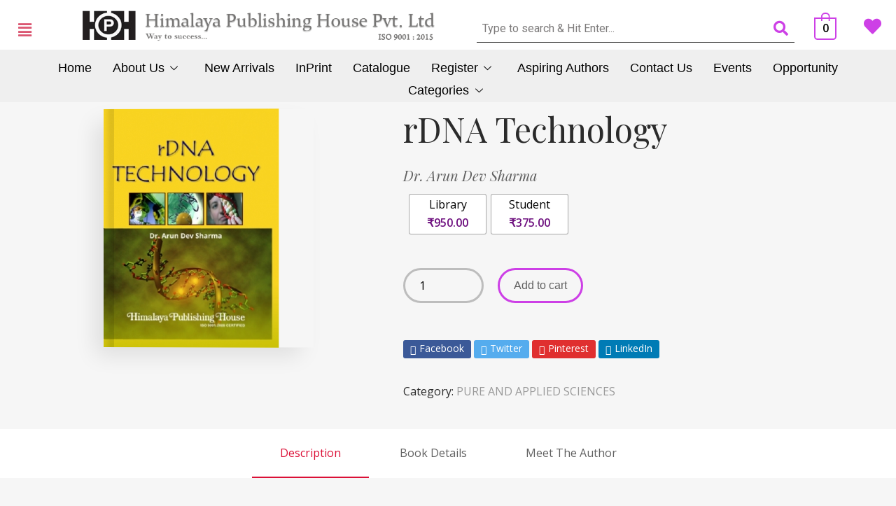

--- FILE ---
content_type: text/html; charset=UTF-8
request_url: https://himpub.com/product/rdna-technology/
body_size: 31333
content:
<!DOCTYPE html>
<html lang="en-US">
<head>
	<meta charset="UTF-8" />
	<meta name="viewport" content="width=device-width, initial-scale=1" />
	<link rel="profile" href="https://gmpg.org/xfn/11" />
	<link rel="pingback" href="https://himpub.com/xmlrpc.php" />
	<title>rDNA Technology &#8211; Himalaya Publishing House</title>
<meta name='robots' content='max-image-preview:large' />
<link rel='dns-prefetch' href='//fonts.googleapis.com' />
<link rel="alternate" type="application/rss+xml" title="Himalaya Publishing House &raquo; Feed" href="https://himpub.com/feed/" />
<link rel="alternate" title="oEmbed (JSON)" type="application/json+oembed" href="https://himpub.com/wp-json/oembed/1.0/embed?url=https%3A%2F%2Fhimpub.com%2Fproduct%2Frdna-technology%2F" />
<link rel="alternate" title="oEmbed (XML)" type="text/xml+oembed" href="https://himpub.com/wp-json/oembed/1.0/embed?url=https%3A%2F%2Fhimpub.com%2Fproduct%2Frdna-technology%2F&#038;format=xml" />
<style id='wp-img-auto-sizes-contain-inline-css' type='text/css'>
img:is([sizes=auto i],[sizes^="auto," i]){contain-intrinsic-size:3000px 1500px}
/*# sourceURL=wp-img-auto-sizes-contain-inline-css */
</style>
<link rel='stylesheet' id='hfe-widgets-style-css' href='https://himpub.com/wp-content/plugins/header-footer-elementor/inc/widgets-css/frontend.css?ver=2.0.6' type='text/css' media='all' />
<style id='wp-emoji-styles-inline-css' type='text/css'>

	img.wp-smiley, img.emoji {
		display: inline !important;
		border: none !important;
		box-shadow: none !important;
		height: 1em !important;
		width: 1em !important;
		margin: 0 0.07em !important;
		vertical-align: -0.1em !important;
		background: none !important;
		padding: 0 !important;
	}
/*# sourceURL=wp-emoji-styles-inline-css */
</style>
<link rel='stylesheet' id='wp-block-library-css' href='https://himpub.com/wp-includes/css/dist/block-library/style.min.css?ver=6.9' type='text/css' media='all' />
<link rel='stylesheet' id='wc-blocks-style-css' href='https://himpub.com/wp-content/plugins/woocommerce/assets/client/blocks/wc-blocks.css?ver=wc-9.5.3' type='text/css' media='all' />
<style id='global-styles-inline-css' type='text/css'>
:root{--wp--preset--aspect-ratio--square: 1;--wp--preset--aspect-ratio--4-3: 4/3;--wp--preset--aspect-ratio--3-4: 3/4;--wp--preset--aspect-ratio--3-2: 3/2;--wp--preset--aspect-ratio--2-3: 2/3;--wp--preset--aspect-ratio--16-9: 16/9;--wp--preset--aspect-ratio--9-16: 9/16;--wp--preset--color--black: #000000;--wp--preset--color--cyan-bluish-gray: #abb8c3;--wp--preset--color--white: #ffffff;--wp--preset--color--pale-pink: #f78da7;--wp--preset--color--vivid-red: #cf2e2e;--wp--preset--color--luminous-vivid-orange: #ff6900;--wp--preset--color--luminous-vivid-amber: #fcb900;--wp--preset--color--light-green-cyan: #7bdcb5;--wp--preset--color--vivid-green-cyan: #00d084;--wp--preset--color--pale-cyan-blue: #8ed1fc;--wp--preset--color--vivid-cyan-blue: #0693e3;--wp--preset--color--vivid-purple: #9b51e0;--wp--preset--gradient--vivid-cyan-blue-to-vivid-purple: linear-gradient(135deg,rgb(6,147,227) 0%,rgb(155,81,224) 100%);--wp--preset--gradient--light-green-cyan-to-vivid-green-cyan: linear-gradient(135deg,rgb(122,220,180) 0%,rgb(0,208,130) 100%);--wp--preset--gradient--luminous-vivid-amber-to-luminous-vivid-orange: linear-gradient(135deg,rgb(252,185,0) 0%,rgb(255,105,0) 100%);--wp--preset--gradient--luminous-vivid-orange-to-vivid-red: linear-gradient(135deg,rgb(255,105,0) 0%,rgb(207,46,46) 100%);--wp--preset--gradient--very-light-gray-to-cyan-bluish-gray: linear-gradient(135deg,rgb(238,238,238) 0%,rgb(169,184,195) 100%);--wp--preset--gradient--cool-to-warm-spectrum: linear-gradient(135deg,rgb(74,234,220) 0%,rgb(151,120,209) 20%,rgb(207,42,186) 40%,rgb(238,44,130) 60%,rgb(251,105,98) 80%,rgb(254,248,76) 100%);--wp--preset--gradient--blush-light-purple: linear-gradient(135deg,rgb(255,206,236) 0%,rgb(152,150,240) 100%);--wp--preset--gradient--blush-bordeaux: linear-gradient(135deg,rgb(254,205,165) 0%,rgb(254,45,45) 50%,rgb(107,0,62) 100%);--wp--preset--gradient--luminous-dusk: linear-gradient(135deg,rgb(255,203,112) 0%,rgb(199,81,192) 50%,rgb(65,88,208) 100%);--wp--preset--gradient--pale-ocean: linear-gradient(135deg,rgb(255,245,203) 0%,rgb(182,227,212) 50%,rgb(51,167,181) 100%);--wp--preset--gradient--electric-grass: linear-gradient(135deg,rgb(202,248,128) 0%,rgb(113,206,126) 100%);--wp--preset--gradient--midnight: linear-gradient(135deg,rgb(2,3,129) 0%,rgb(40,116,252) 100%);--wp--preset--font-size--small: 13px;--wp--preset--font-size--medium: 20px;--wp--preset--font-size--large: 36px;--wp--preset--font-size--x-large: 42px;--wp--preset--font-family--inter: "Inter", sans-serif;--wp--preset--font-family--cardo: Cardo;--wp--preset--spacing--20: 0.44rem;--wp--preset--spacing--30: 0.67rem;--wp--preset--spacing--40: 1rem;--wp--preset--spacing--50: 1.5rem;--wp--preset--spacing--60: 2.25rem;--wp--preset--spacing--70: 3.38rem;--wp--preset--spacing--80: 5.06rem;--wp--preset--shadow--natural: 6px 6px 9px rgba(0, 0, 0, 0.2);--wp--preset--shadow--deep: 12px 12px 50px rgba(0, 0, 0, 0.4);--wp--preset--shadow--sharp: 6px 6px 0px rgba(0, 0, 0, 0.2);--wp--preset--shadow--outlined: 6px 6px 0px -3px rgb(255, 255, 255), 6px 6px rgb(0, 0, 0);--wp--preset--shadow--crisp: 6px 6px 0px rgb(0, 0, 0);}:where(.is-layout-flex){gap: 0.5em;}:where(.is-layout-grid){gap: 0.5em;}body .is-layout-flex{display: flex;}.is-layout-flex{flex-wrap: wrap;align-items: center;}.is-layout-flex > :is(*, div){margin: 0;}body .is-layout-grid{display: grid;}.is-layout-grid > :is(*, div){margin: 0;}:where(.wp-block-columns.is-layout-flex){gap: 2em;}:where(.wp-block-columns.is-layout-grid){gap: 2em;}:where(.wp-block-post-template.is-layout-flex){gap: 1.25em;}:where(.wp-block-post-template.is-layout-grid){gap: 1.25em;}.has-black-color{color: var(--wp--preset--color--black) !important;}.has-cyan-bluish-gray-color{color: var(--wp--preset--color--cyan-bluish-gray) !important;}.has-white-color{color: var(--wp--preset--color--white) !important;}.has-pale-pink-color{color: var(--wp--preset--color--pale-pink) !important;}.has-vivid-red-color{color: var(--wp--preset--color--vivid-red) !important;}.has-luminous-vivid-orange-color{color: var(--wp--preset--color--luminous-vivid-orange) !important;}.has-luminous-vivid-amber-color{color: var(--wp--preset--color--luminous-vivid-amber) !important;}.has-light-green-cyan-color{color: var(--wp--preset--color--light-green-cyan) !important;}.has-vivid-green-cyan-color{color: var(--wp--preset--color--vivid-green-cyan) !important;}.has-pale-cyan-blue-color{color: var(--wp--preset--color--pale-cyan-blue) !important;}.has-vivid-cyan-blue-color{color: var(--wp--preset--color--vivid-cyan-blue) !important;}.has-vivid-purple-color{color: var(--wp--preset--color--vivid-purple) !important;}.has-black-background-color{background-color: var(--wp--preset--color--black) !important;}.has-cyan-bluish-gray-background-color{background-color: var(--wp--preset--color--cyan-bluish-gray) !important;}.has-white-background-color{background-color: var(--wp--preset--color--white) !important;}.has-pale-pink-background-color{background-color: var(--wp--preset--color--pale-pink) !important;}.has-vivid-red-background-color{background-color: var(--wp--preset--color--vivid-red) !important;}.has-luminous-vivid-orange-background-color{background-color: var(--wp--preset--color--luminous-vivid-orange) !important;}.has-luminous-vivid-amber-background-color{background-color: var(--wp--preset--color--luminous-vivid-amber) !important;}.has-light-green-cyan-background-color{background-color: var(--wp--preset--color--light-green-cyan) !important;}.has-vivid-green-cyan-background-color{background-color: var(--wp--preset--color--vivid-green-cyan) !important;}.has-pale-cyan-blue-background-color{background-color: var(--wp--preset--color--pale-cyan-blue) !important;}.has-vivid-cyan-blue-background-color{background-color: var(--wp--preset--color--vivid-cyan-blue) !important;}.has-vivid-purple-background-color{background-color: var(--wp--preset--color--vivid-purple) !important;}.has-black-border-color{border-color: var(--wp--preset--color--black) !important;}.has-cyan-bluish-gray-border-color{border-color: var(--wp--preset--color--cyan-bluish-gray) !important;}.has-white-border-color{border-color: var(--wp--preset--color--white) !important;}.has-pale-pink-border-color{border-color: var(--wp--preset--color--pale-pink) !important;}.has-vivid-red-border-color{border-color: var(--wp--preset--color--vivid-red) !important;}.has-luminous-vivid-orange-border-color{border-color: var(--wp--preset--color--luminous-vivid-orange) !important;}.has-luminous-vivid-amber-border-color{border-color: var(--wp--preset--color--luminous-vivid-amber) !important;}.has-light-green-cyan-border-color{border-color: var(--wp--preset--color--light-green-cyan) !important;}.has-vivid-green-cyan-border-color{border-color: var(--wp--preset--color--vivid-green-cyan) !important;}.has-pale-cyan-blue-border-color{border-color: var(--wp--preset--color--pale-cyan-blue) !important;}.has-vivid-cyan-blue-border-color{border-color: var(--wp--preset--color--vivid-cyan-blue) !important;}.has-vivid-purple-border-color{border-color: var(--wp--preset--color--vivid-purple) !important;}.has-vivid-cyan-blue-to-vivid-purple-gradient-background{background: var(--wp--preset--gradient--vivid-cyan-blue-to-vivid-purple) !important;}.has-light-green-cyan-to-vivid-green-cyan-gradient-background{background: var(--wp--preset--gradient--light-green-cyan-to-vivid-green-cyan) !important;}.has-luminous-vivid-amber-to-luminous-vivid-orange-gradient-background{background: var(--wp--preset--gradient--luminous-vivid-amber-to-luminous-vivid-orange) !important;}.has-luminous-vivid-orange-to-vivid-red-gradient-background{background: var(--wp--preset--gradient--luminous-vivid-orange-to-vivid-red) !important;}.has-very-light-gray-to-cyan-bluish-gray-gradient-background{background: var(--wp--preset--gradient--very-light-gray-to-cyan-bluish-gray) !important;}.has-cool-to-warm-spectrum-gradient-background{background: var(--wp--preset--gradient--cool-to-warm-spectrum) !important;}.has-blush-light-purple-gradient-background{background: var(--wp--preset--gradient--blush-light-purple) !important;}.has-blush-bordeaux-gradient-background{background: var(--wp--preset--gradient--blush-bordeaux) !important;}.has-luminous-dusk-gradient-background{background: var(--wp--preset--gradient--luminous-dusk) !important;}.has-pale-ocean-gradient-background{background: var(--wp--preset--gradient--pale-ocean) !important;}.has-electric-grass-gradient-background{background: var(--wp--preset--gradient--electric-grass) !important;}.has-midnight-gradient-background{background: var(--wp--preset--gradient--midnight) !important;}.has-small-font-size{font-size: var(--wp--preset--font-size--small) !important;}.has-medium-font-size{font-size: var(--wp--preset--font-size--medium) !important;}.has-large-font-size{font-size: var(--wp--preset--font-size--large) !important;}.has-x-large-font-size{font-size: var(--wp--preset--font-size--x-large) !important;}
/*# sourceURL=global-styles-inline-css */
</style>

<style id='classic-theme-styles-inline-css' type='text/css'>
/*! This file is auto-generated */
.wp-block-button__link{color:#fff;background-color:#32373c;border-radius:9999px;box-shadow:none;text-decoration:none;padding:calc(.667em + 2px) calc(1.333em + 2px);font-size:1.125em}.wp-block-file__button{background:#32373c;color:#fff;text-decoration:none}
/*# sourceURL=/wp-includes/css/classic-themes.min.css */
</style>
<link rel='stylesheet' id='contact-form-7-css' href='https://himpub.com/wp-content/plugins/contact-form-7/includes/css/styles.css?ver=6.0.4' type='text/css' media='all' />
<link rel='stylesheet' id='rs-plugin-settings-css' href='https://himpub.com/wp-content/plugins/revslider/public/assets/css/settings.css?ver=5.4.5.2' type='text/css' media='all' />
<style id='rs-plugin-settings-inline-css' type='text/css'>
#rs-demo-id {}
/*# sourceURL=rs-plugin-settings-inline-css */
</style>
<link rel='stylesheet' id='tss-css' href='https://himpub.com/wp-content/plugins/testimonial-slider-and-showcase/assets/css/wptestimonial.css?ver=2.3.15' type='text/css' media='all' />
<link rel='stylesheet' id='icomoon-icon-css' href='https://himpub.com/wp-content/plugins/tokoo-vitamins/extensions/mega-menus-vertical//fonts/icomoon/style.css?ver=6.9' type='text/css' media='all' />
<link rel='stylesheet' id='fontello-icon-css' href='https://himpub.com/wp-content/plugins/tokoo-vitamins/extensions/mega-menus-vertical//fonts/fontello-7275ca86/css/fontello.css?ver=6.9' type='text/css' media='all' />
<link rel='stylesheet' id='themify-icon-css' href='https://himpub.com/wp-content/plugins/tokoo-vitamins/extensions/mega-menus-vertical//fonts/themify-icons/themify-icons.css?ver=6.9' type='text/css' media='all' />
<link rel='stylesheet' id='woocommerce-conditional-product-fees-for-checkout-css' href='https://himpub.com/wp-content/plugins/woo-conditional-product-fees-for-checkout/public/css/woocommerce-conditional-product-fees-for-checkout-public.css?ver=4.1.2' type='text/css' media='all' />
<link rel='stylesheet' id='photoswipe-css' href='https://himpub.com/wp-content/plugins/woocommerce/assets/css/photoswipe/photoswipe.min.css?ver=9.5.3' type='text/css' media='all' />
<link rel='stylesheet' id='photoswipe-default-skin-css' href='https://himpub.com/wp-content/plugins/woocommerce/assets/css/photoswipe/default-skin/default-skin.min.css?ver=9.5.3' type='text/css' media='all' />
<style id='woocommerce-inline-inline-css' type='text/css'>
.woocommerce form .form-row .required { visibility: visible; }
/*# sourceURL=woocommerce-inline-inline-css */
</style>
<link rel='stylesheet' id='hfe-style-css' href='https://himpub.com/wp-content/plugins/header-footer-elementor/assets/css/header-footer-elementor.css?ver=2.0.6' type='text/css' media='all' />
<link rel='stylesheet' id='elementor-icons-css' href='https://himpub.com/wp-content/plugins/elementor/assets/lib/eicons/css/elementor-icons.min.css?ver=5.17.0' type='text/css' media='all' />
<link rel='stylesheet' id='elementor-frontend-css' href='https://himpub.com/wp-content/plugins/elementor/assets/css/frontend-lite.min.css?ver=3.10.2' type='text/css' media='all' />
<link rel='stylesheet' id='elementor-post-6-css' href='https://himpub.com/wp-content/uploads/elementor/css/post-6.css?ver=1735661551' type='text/css' media='all' />
<link rel='stylesheet' id='elementor-global-css' href='https://himpub.com/wp-content/uploads/elementor/css/global.css?ver=1735661553' type='text/css' media='all' />
<link rel='stylesheet' id='elementor-post-14753-css' href='https://himpub.com/wp-content/uploads/elementor/css/post-14753.css?ver=1735661553' type='text/css' media='all' />
<link rel='stylesheet' id='elementor-post-14019-css' href='https://himpub.com/wp-content/uploads/elementor/css/post-14019.css?ver=1735661553' type='text/css' media='all' />
<link rel='stylesheet' id='woo-variation-swatches-css' href='https://himpub.com/wp-content/plugins/woo-variation-swatches/assets/css/frontend.min.css?ver=1735661576' type='text/css' media='all' />
<style id='woo-variation-swatches-inline-css' type='text/css'>
:root {
--wvs-tick:url("data:image/svg+xml;utf8,%3Csvg filter='drop-shadow(0px 0px 2px rgb(0 0 0 / .8))' xmlns='http://www.w3.org/2000/svg'  viewBox='0 0 30 30'%3E%3Cpath fill='none' stroke='%23be9ae2' stroke-linecap='round' stroke-linejoin='round' stroke-width='4' d='M4 16L11 23 27 7'/%3E%3C/svg%3E");

--wvs-cross:url("data:image/svg+xml;utf8,%3Csvg filter='drop-shadow(0px 0px 5px rgb(255 255 255 / .6))' xmlns='http://www.w3.org/2000/svg' width='72px' height='72px' viewBox='0 0 24 24'%3E%3Cpath fill='none' stroke='%23ff0000' stroke-linecap='round' stroke-width='0.6' d='M5 5L19 19M19 5L5 19'/%3E%3C/svg%3E");
--wvs-single-product-item-width:30px;
--wvs-single-product-item-height:30px;
--wvs-single-product-item-font-size:16px}
/*# sourceURL=woo-variation-swatches-inline-css */
</style>
<link rel='stylesheet' id='yith-quick-view-css' href='https://himpub.com/wp-content/plugins/yith-woocommerce-quick-view/assets/css/yith-quick-view.css?ver=2.1.0' type='text/css' media='all' />
<style id='yith-quick-view-inline-css' type='text/css'>

				#yith-quick-view-modal .yith-quick-view-overlay{background:rgba( 0, 0, 0, 0.8)}
				#yith-quick-view-modal .yith-wcqv-main{background:#ffffff;}
				#yith-quick-view-close{color:#cdcdcd;}
				#yith-quick-view-close:hover{color:#ff0000;}
/*# sourceURL=yith-quick-view-inline-css */
</style>
<link rel='stylesheet' id='pustaka_fi_shortcodes-css' href='https://himpub.com/wp-content/themes/pustaka/assets/fonts/pustaka-icons/style.css?ver=6.9' type='text/css' media='all' />
<link rel='stylesheet' id='pustaka_shortcodes_style-css' href='https://himpub.com/wp-content/themes/pustaka/bootstrap/assets/css/koo-shortcodes.css?ver=6.9' type='text/css' media='all' />
<link rel='stylesheet' id='elementor-icons-ekiticons-css' href='https://himpub.com/wp-content/plugins/elementskit-lite/modules/elementskit-icon-pack/assets/css/ekiticons.css?ver=3.3.4' type='text/css' media='all' />
<link rel='stylesheet' id='hfe-icons-list-css' href='https://himpub.com/wp-content/plugins/elementor/assets/css/widget-icon-list.min.css?ver=3.24.3' type='text/css' media='all' />
<link rel='stylesheet' id='hfe-social-icons-css' href='https://himpub.com/wp-content/plugins/elementor/assets/css/widget-social-icons.min.css?ver=3.24.0' type='text/css' media='all' />
<link rel='stylesheet' id='hfe-social-share-icons-brands-css' href='https://himpub.com/wp-content/plugins/elementor/assets/lib/font-awesome/css/brands.css?ver=5.15.3' type='text/css' media='all' />
<link rel='stylesheet' id='hfe-social-share-icons-fontawesome-css' href='https://himpub.com/wp-content/plugins/elementor/assets/lib/font-awesome/css/fontawesome.css?ver=5.15.3' type='text/css' media='all' />
<link rel='stylesheet' id='hfe-nav-menu-icons-css' href='https://himpub.com/wp-content/plugins/elementor/assets/lib/font-awesome/css/solid.css?ver=5.15.3' type='text/css' media='all' />
<link rel='stylesheet' id='pustaka-style-main-css' href='https://himpub.com/wp-content/themes/pustaka/assets/css/main.css?ver=3.0.1' type='text/css' media='all' />
<link rel='stylesheet' id='style-css' href='https://himpub.com/wp-content/themes/pustaka/style.css?ver=3.0.1' type='text/css' media='all' />
<link rel='stylesheet' id='pustaka-fonts-css' href='//fonts.googleapis.com/css?family=Open+Sans%3A300%2C400%2C500%2C600%7CPlayfair+Display%3A100%2C100italic%2C400%2C400italic%2C700&#038;ver=3.0.1' type='text/css' media='all' />
<link rel='stylesheet' id='pustaka-style-font-icons-css' href='https://himpub.com/wp-content/themes/pustaka/assets/css/font-icons.css?ver=3.0.1' type='text/css' media='all' />
<link rel='stylesheet' id='ekit-widget-styles-css' href='https://himpub.com/wp-content/plugins/elementskit-lite/widgets/init/assets/css/widget-styles.css?ver=3.3.4' type='text/css' media='all' />
<link rel='stylesheet' id='ekit-responsive-css' href='https://himpub.com/wp-content/plugins/elementskit-lite/widgets/init/assets/css/responsive.css?ver=3.3.4' type='text/css' media='all' />
<link rel='stylesheet' id='eael-general-css' href='https://himpub.com/wp-content/plugins/essential-addons-for-elementor-lite/assets/front-end/css/view/general.min.css?ver=6.1.1' type='text/css' media='all' />
<link rel='stylesheet' id='google-fonts-1-css' href='https://fonts.googleapis.com/css?family=Roboto%3A100%2C100italic%2C200%2C200italic%2C300%2C300italic%2C400%2C400italic%2C500%2C500italic%2C600%2C600italic%2C700%2C700italic%2C800%2C800italic%2C900%2C900italic%7CRoboto+Slab%3A100%2C100italic%2C200%2C200italic%2C300%2C300italic%2C400%2C400italic%2C500%2C500italic%2C600%2C600italic%2C700%2C700italic%2C800%2C800italic%2C900%2C900italic&#038;display=swap&#038;ver=6.9' type='text/css' media='all' />
<link rel='stylesheet' id='elementor-icons-shared-0-css' href='https://himpub.com/wp-content/plugins/elementor/assets/lib/font-awesome/css/fontawesome.min.css?ver=5.15.3' type='text/css' media='all' />
<link rel='stylesheet' id='elementor-icons-fa-solid-css' href='https://himpub.com/wp-content/plugins/elementor/assets/lib/font-awesome/css/solid.min.css?ver=5.15.3' type='text/css' media='all' />
<link rel='stylesheet' id='elementor-icons-fa-regular-css' href='https://himpub.com/wp-content/plugins/elementor/assets/lib/font-awesome/css/regular.min.css?ver=5.15.3' type='text/css' media='all' />
<link rel='stylesheet' id='elementor-icons-fa-brands-css' href='https://himpub.com/wp-content/plugins/elementor/assets/lib/font-awesome/css/brands.min.css?ver=5.15.3' type='text/css' media='all' />
<link rel="preconnect" href="https://fonts.gstatic.com/" crossorigin><script type="text/javascript" src="https://himpub.com/wp-includes/js/dist/hooks.min.js?ver=dd5603f07f9220ed27f1" id="wp-hooks-js"></script>
<script type="text/javascript" src="https://himpub.com/wp-includes/js/dist/i18n.min.js?ver=c26c3dc7bed366793375" id="wp-i18n-js"></script>
<script type="text/javascript" id="wp-i18n-js-after">
/* <![CDATA[ */
wp.i18n.setLocaleData( { 'text direction\u0004ltr': [ 'ltr' ] } );
//# sourceURL=wp-i18n-js-after
/* ]]> */
</script>
<script type="text/javascript" src="https://himpub.com/wp-includes/js/jquery/jquery.min.js?ver=3.7.1" id="jquery-core-js"></script>
<script type="text/javascript" src="https://himpub.com/wp-includes/js/jquery/jquery-migrate.min.js?ver=3.4.1" id="jquery-migrate-js"></script>
<script type="text/javascript" id="jquery-js-after">
/* <![CDATA[ */
!function($){"use strict";$(document).ready(function(){$(this).scrollTop()>100&&$(".hfe-scroll-to-top-wrap").removeClass("hfe-scroll-to-top-hide"),$(window).scroll(function(){$(this).scrollTop()<100?$(".hfe-scroll-to-top-wrap").fadeOut(300):$(".hfe-scroll-to-top-wrap").fadeIn(300)}),$(".hfe-scroll-to-top-wrap").on("click",function(){$("html, body").animate({scrollTop:0},300);return!1})})}(jQuery);
//# sourceURL=jquery-js-after
/* ]]> */
</script>
<script type="text/javascript" src="https://himpub.com/wp-content/plugins/revslider/public/assets/js/jquery.themepunch.tools.min.js?ver=5.4.5.2" id="tp-tools-js"></script>
<script type="text/javascript" src="https://himpub.com/wp-content/plugins/revslider/public/assets/js/jquery.themepunch.revolution.min.js?ver=5.4.5.2" id="revmin-js"></script>
<script type="text/javascript" src="https://himpub.com/wp-content/plugins/woo-conditional-product-fees-for-checkout/public/js/woocommerce-conditional-product-fees-for-checkout-public.js?ver=4.1.2" id="woocommerce-conditional-product-fees-for-checkout-js"></script>
<script type="text/javascript" src="https://himpub.com/wp-content/plugins/woocommerce/assets/js/jquery-blockui/jquery.blockUI.min.js?ver=2.7.0-wc.9.5.3" id="jquery-blockui-js" data-wp-strategy="defer"></script>
<script type="text/javascript" id="wc-add-to-cart-js-extra">
/* <![CDATA[ */
var wc_add_to_cart_params = {"ajax_url":"/wp-admin/admin-ajax.php","wc_ajax_url":"/?wc-ajax=%%endpoint%%","i18n_view_cart":"View cart","cart_url":"https://himpub.com/cart/","is_cart":"","cart_redirect_after_add":"no"};
//# sourceURL=wc-add-to-cart-js-extra
/* ]]> */
</script>
<script type="text/javascript" src="https://himpub.com/wp-content/plugins/woocommerce/assets/js/frontend/add-to-cart.min.js?ver=9.5.3" id="wc-add-to-cart-js" defer="defer" data-wp-strategy="defer"></script>
<script type="text/javascript" src="https://himpub.com/wp-content/plugins/woocommerce/assets/js/zoom/jquery.zoom.min.js?ver=1.7.21-wc.9.5.3" id="zoom-js" defer="defer" data-wp-strategy="defer"></script>
<script type="text/javascript" src="https://himpub.com/wp-content/plugins/woocommerce/assets/js/flexslider/jquery.flexslider.min.js?ver=2.7.2-wc.9.5.3" id="flexslider-js" defer="defer" data-wp-strategy="defer"></script>
<script type="text/javascript" src="https://himpub.com/wp-content/plugins/woocommerce/assets/js/photoswipe/photoswipe.min.js?ver=4.1.1-wc.9.5.3" id="photoswipe-js" defer="defer" data-wp-strategy="defer"></script>
<script type="text/javascript" src="https://himpub.com/wp-content/plugins/woocommerce/assets/js/photoswipe/photoswipe-ui-default.min.js?ver=4.1.1-wc.9.5.3" id="photoswipe-ui-default-js" defer="defer" data-wp-strategy="defer"></script>
<script type="text/javascript" id="wc-single-product-js-extra">
/* <![CDATA[ */
var wc_single_product_params = {"i18n_required_rating_text":"Please select a rating","i18n_product_gallery_trigger_text":"View full-screen image gallery","review_rating_required":"yes","flexslider":{"rtl":false,"animation":"slide","smoothHeight":true,"directionNav":false,"controlNav":"thumbnails","slideshow":false,"animationSpeed":500,"animationLoop":false,"allowOneSlide":false},"zoom_enabled":"1","zoom_options":[],"photoswipe_enabled":"1","photoswipe_options":{"shareEl":false,"closeOnScroll":false,"history":false,"hideAnimationDuration":0,"showAnimationDuration":0},"flexslider_enabled":"1"};
//# sourceURL=wc-single-product-js-extra
/* ]]> */
</script>
<script type="text/javascript" src="https://himpub.com/wp-content/plugins/woocommerce/assets/js/frontend/single-product.min.js?ver=9.5.3" id="wc-single-product-js" defer="defer" data-wp-strategy="defer"></script>
<script type="text/javascript" src="https://himpub.com/wp-content/plugins/woocommerce/assets/js/js-cookie/js.cookie.min.js?ver=2.1.4-wc.9.5.3" id="js-cookie-js" defer="defer" data-wp-strategy="defer"></script>
<script type="text/javascript" id="woocommerce-js-extra">
/* <![CDATA[ */
var woocommerce_params = {"ajax_url":"/wp-admin/admin-ajax.php","wc_ajax_url":"/?wc-ajax=%%endpoint%%"};
//# sourceURL=woocommerce-js-extra
/* ]]> */
</script>
<script type="text/javascript" src="https://himpub.com/wp-content/plugins/woocommerce/assets/js/frontend/woocommerce.min.js?ver=9.5.3" id="woocommerce-js" defer="defer" data-wp-strategy="defer"></script>
<script type="text/javascript" id="zxcvbn-async-js-extra">
/* <![CDATA[ */
var _zxcvbnSettings = {"src":"https://himpub.com/wp-includes/js/zxcvbn.min.js"};
//# sourceURL=zxcvbn-async-js-extra
/* ]]> */
</script>
<script type="text/javascript" src="https://himpub.com/wp-includes/js/zxcvbn-async.min.js?ver=1.0" id="zxcvbn-async-js"></script>
<script type="text/javascript" id="password-strength-meter-js-extra">
/* <![CDATA[ */
var pwsL10n = {"unknown":"Password strength unknown","short":"Very weak","bad":"Weak","good":"Medium","strong":"Strong","mismatch":"Mismatch"};
//# sourceURL=password-strength-meter-js-extra
/* ]]> */
</script>
<script type="text/javascript" src="https://himpub.com/wp-admin/js/password-strength-meter.min.js?ver=6.9" id="password-strength-meter-js"></script>
<script type="text/javascript" id="wc-password-strength-meter-js-extra">
/* <![CDATA[ */
var wc_password_strength_meter_params = {"min_password_strength":"3","stop_checkout":"","i18n_password_error":"Please enter a stronger password.","i18n_password_hint":"Hint: The password should be at least twelve characters long. To make it stronger, use upper and lower case letters, numbers, and symbols like ! \" ? $ % ^ & )."};
//# sourceURL=wc-password-strength-meter-js-extra
/* ]]> */
</script>
<script type="text/javascript" src="https://himpub.com/wp-content/plugins/woocommerce/assets/js/frontend/password-strength-meter.min.js?ver=9.5.3" id="wc-password-strength-meter-js" defer="defer" data-wp-strategy="defer"></script>
<link rel="https://api.w.org/" href="https://himpub.com/wp-json/" /><link rel="alternate" title="JSON" type="application/json" href="https://himpub.com/wp-json/wp/v2/product/51086" /><link rel="EditURI" type="application/rsd+xml" title="RSD" href="https://himpub.com/xmlrpc.php?rsd" />
<meta name="generator" content="WordPress 6.9" />
<meta name="generator" content="WooCommerce 9.5.3" />
<link rel="canonical" href="https://himpub.com/product/rdna-technology/" />
<link rel='shortlink' href='https://himpub.com/?p=51086' />
<!-- start Simple Custom CSS and JS -->
<script type="text/javascript">
// Function to hide rows based on a specific value
  function hideRowsByValue(tableId, columnIndex, targetValue) {
    var table = document.getElementById(tableId);
    var rows = table.getElementsByTagName('tbody')[0].getElementsByTagName('tr');

    for (var i = 0; i < rows.length; i++) {
      var cellValue = rows[i].getElementsByTagName('td')[6].innerText;

      // You can modify the condition based on your specific requirements
      if (cellValue === targetValue) {
        rows[i].style.display = 'none';
      }
    }
  }

  // Example: Hide rows where the age is 30
  hideRowsByValue('shop_attributes', 6, 'Sharmila Ghuge');
</script>
<!-- end Simple Custom CSS and JS -->
<!-- start Simple Custom CSS and JS -->
<script type="text/javascript">
jQuery(document).ready(function($){
	$('form[role="search"]').on('submit', function(e){
		var query = $('.hfe-search-form__container input').val().trim();
		e.preventDefault();
		
		if(query != ''){
		 	location.href = '/?s='+query+'&post_type=product';  
		}
	});
});</script>
<!-- end Simple Custom CSS and JS -->
<!-- start Simple Custom CSS and JS -->
<script type="text/javascript">
jQuery(document).ready(function($){
	if(location.href.indexOf('/product/') != -1){
		if($('.variations').length){
			//console.log('variable product');
			let price = $('.price').text().split(' – ');
 			//console.log(price);
			if(price[1] == undefined){
			 	price[1] = price[0];  
			}
			$('.variable-item-span-button').last().append('<b>'+price[0]+'</b>');
			$('.variable-item-span-button').first().append('<b>'+price[1]+'</b>');
		}else{
			//Get the book type
			var type = '';
			$('.product__detail-content .shop_attributes tr th').each(function(){
				if($(this).text() == 'Type'){
				   type = $(this).parent('tr').find('td').text();
				}
			});
			//console.log('book type: '+type);
			$('.product-overview .woocommerce-Price-amount.amount').prepend(type+' Price ');
			
			$('.price').fadeIn();
		}
		
		//Book details
		$('.product__detail-content .shop_attributes tr td').each(function(){
			if($(this).text() == ''){
			   $(this).parent('tr').hide();
			}
		});
	}
});</script>
<!-- end Simple Custom CSS and JS -->
<!-- start Simple Custom CSS and JS -->
<script type="text/javascript">
jQuery(document).ready(function($){
	//Fix related products
	$('.related.products .columns-6').addClass('columns-4');
	$('.related.products .columns-6').removeClass('columns-6');
	
	$('.page-title').show();
	
	//Silver Leaf
	if(location.href.indexOf('book-publisher/silver-leaf/') != -1){
	   $('.page-title').html('<img src="https://new.himpub.com/wp-content/uploads/2023/03/Silver-leaf-logo.jpeg" style="width:200px; max-width:90%;">');	
	}
	
	$('#banner-container').after(`
		<input id="banner-search" type="text" placeholder="Enter book name" autofocus style="
			width: 85%;
			display: block;
			margin: auto;
			color: black;
			background: white;
			border: none;
			padding: 20px 25px;
			margin-bottom: 10px;
			max-width:750px;
		">
	`);
	
	const input = document.querySelector("#banner-search");
	input.addEventListener("keyup", (event) => {
		if (event.which === 13) {
			var x = $('#banner-search').val().trim();
			if(x != ''){
			   	location.href = '/?product_cat=0&s='+x+'&post_type=product';
			}
		}
	});
});</script>
<!-- end Simple Custom CSS and JS -->
<!-- start Simple Custom CSS and JS -->
<style type="text/css">
/* Fix checkout page input fields */
.woocommerce-billing-fields input{
	background-color:white !important;
	/*border:1px solid #ccc !important;*/
}</style>
<!-- end Simple Custom CSS and JS -->
<!-- start Simple Custom CSS and JS -->
<style type="text/css">
.woo-variation-swatches .variable-items-wrapper .variable-item:not(.radio-variable-item){
	height:auto !important;
}

.single-product .price{
	display:none;
}
.single-product .variations th{
	display:none !important;
}

.woo-variation-swatches .wvs-style-squared.variable-items-wrapper .variable-item:not(.radio-variable-item).button-variable-item{
	padding: 0px 20px !important;
}
.variable-item-span b{
	color: #6e107f !important;
}

.variable-item-span-button b{
	display:block;
	position:relative;
	bottom:2px;
}

/* Quick View */
#yith-quick-view-content .price{
	display:block;
}</style>
<!-- end Simple Custom CSS and JS -->
<!-- start Simple Custom CSS and JS -->
<style type="text/css">
/* Hide Look Inside Button */
.see-inside{
	display:none !important;
}
/* Hide Look Inside Button */

.elementskit-navbar-nav-default .elementskit-dropdown>li>.elementskit-dropdown{
	left: -100% !important;
}

/* Hide Banner (Silver Leaf) */
.page-header-bg .page-title{
	display:none;
}
.book-images .book:hover{
	transform: none !important;
	    -webkit-transform: none !important;
}

/* Logo */
.site-logo img{
	max-width:480px !important;
}
@media screen and (max-width:1100px){
	.site-logo img{
		position:relative;
		right:10px;
		max-width:350px !important;
	}
}
@media screen and (max-width:500px){
	.site-logo img{
		position:relative;
		right:10px;
		max-width:250px !important;
	}
}
.book__action .see-back{
	display: none !important;
}

/* Header Wrapper */
.site-header .container{
	max-width:1370px !important;
}

/* Footer */
.site-footer__colophon{
	padding:10px !important;
}
.site-footer .grid-layout.columns-2 .grid-item{
	width:100% !important;
	text-align:center;
	font-size:14px !important;
}

.site-footer .grid-layout.columns-2 .text-right{
	display:none !important;
}

/* Banner */
#banner-para h2{
	color:white !important;
}

/* Hide Login URL */
.site-header .hdr-widget--menu-user{
	display:none !important;
}

/* Hide SKU */
.product_meta .sku_wrapper{
	display:none !important;
}
/* product sharing */
.product-overview__summary .product-bookmark .post__share a.pinterest, 
.product-overview__summary .product-bookmark .post__share a.linkedin{
/* 	display:none !important; */
}

/* Hide type and publisher */
 .shop_attributes tbody tr:nth-of-type(6){
/*    display:none; */
}
.shop_attributes tbody tr:nth-of-type(8){
/* 	display:none; */
}
.hfe-search-button-wrapper input{
	border:none !important;
}
.elementor-14753 .elementor-element.elementor-element-2767f43 .hfe-search-form__container{
	border-bottom: 1px solid #40403e !important;
}
.woocommerce-info, .woocommerce-message{
	background: #fff !important;
}
.variations_form.cart table.variations .label{
	text-align: left;
}
.woo-variation-swatches .variable-items-wrapper .variable-item:not(.radio-variable-item).button-variable-item.selected:not(.no-stock){
	    background-color: #ffe1f8 !important;
}
.price .woocommerce-Price-amount{
	color: #000 !important;
}
.book-images .book__page--first-page{
	background: #f6f6f6 !important;
}
.shop_attributes tbody tr:nth-of-type(6){
	//display: none;
}
.product__meta{
	font-size: 20px;
}
.author__bio{
	text-align: justify !important;
}
.woocommerce-Tabs-panel .grid-layout.columns-3 .grid-item{
	width: 100% !important;
}
.product-grid .product__image>a{
	height: 290px !important;
}
.elementor-widget-container tbody tr:nth-child(odd){ 
background: #fff !important;
}
.product-grid .product__image img {
    display: block;
    width: auto;
    max-width: 100%;
	height: 290px !important;
    max-height: 290px;
    -webkit-transition: .3s ease;
    -o-transition: .3s ease;
    transition: .3s ease;
    margin: 0 auto;
    text-align: center;
}
.intrinsic-ratio {
    background-color: transparent;
}
.intrinsic-ratio img {
	position: relative !important;
}
.product-grid .product__image{
	box-shadow: none !important;
}
.actions .coupon{
	display: none;
}
.woocommerce-form-coupon-toggle{
	display: none;
}
.woocommerce-checkout-payment .payment_method_cod{
	display: none;
}
.shop_attributes tbody tr:nth-of-type(9), .shop_attributes tbody tr:nth-of-type(8), .shop_attributes tbody tr:nth-of-type(7),.shop_attributes tbody tr:nth-of-type(6), .shop_attributes tbody tr:nth-of-type(5){
     display: none;
}
.shop_attributes tbody tr:nth-of-type(10){
	display: none;
}
.product-overview__summary .product-bookmark .yith-wcwl-add-to-wishlist, .product-overview__summary .product-bookmark .clear, .product-overview__summary .product-bookmark .post__share{
	display: block !important;
	padding-top: 20px;
}

.main-content .product-overview{
	padding: 10px 0px 40px!important;
}
.product__detail-content{
	padding: 20px 0 20px !important;
}
.cart_totals .section-header:after{
	width: 115px !important;
} 
.section-header:after{
	width: 175px !important;
}
.content-area .section-header:after{
	width: 115px !important;
}
.content-area .woocommerce-checkout-review-order .section-header:after{
	width: 85px !important;
}
.eael-product-title .woocommerce-loop-product__title{
	min-height: 60px;
}
.grid-item .product__inner .product__detail .product__title{
	min-height: 46px;
}
.look-inside-box .look-inside-book-detail .tab-content{
	display: none;
}
.look-inside-box .look-inside-book-related .tab-content{
	display: none;
}

/* hide product wishlist button */
.related.products .yith-wcwl-add-button{
	display: none;
}
.product__inner .product__detail .eael-star-rating{
	display: none;
}
/* 
change qty width in product */
input:not([type="checkbox"]):not([type="radio"]) {
    width: 115px;
}
.yith-wcwl-add-button{
	display: none;
}
.elementskit-dropdown{
	min-width: 177px !important;
}
.hidden {
      display: none;
    }
p{
	    text-align: justify;
}</style>
<!-- end Simple Custom CSS and JS -->
	<noscript><style>.woocommerce-product-gallery{ opacity: 1 !important; }</style></noscript>
	<meta name="generator" content="Powered by Slider Revolution 5.4.5.2 - responsive, Mobile-Friendly Slider Plugin for WordPress with comfortable drag and drop interface." />

<style type="text/css">.hamburger-inner,
		.hamburger-inner::before, .hamburger-inner::after{
			background-image : linear-gradient(-90deg, #DB1037, #CD40E6);
		}
		.page-header-bg .bg:before{
			background: linear-gradient(#DB1037, #CD40E6);
		}
		.post-grid .post__inner:after, .post-masonry .post__inner:after,
		.hdr-widget--product-search .product-search-input .line,
		.user-auth-box .user-auth-box-content:before{
			background-image: linear-gradient(90deg, transparent, #DB1037, #CD40E6, #DB1037, transparent);
		}
		.menu-main-wrapper .menu > .menu-item a:before,
		.menu-user-wrap .menu> .menu-item a:after{
			background-image: linear-gradient(90deg, #DB1037, #CD40E6);
		}
		.menu-main-wrapper .menu-item.mega-menu > .sub-menu .sub-menu a:after,
		.widget_search form input[type='submit'],
		.product-list .product__image .onsale,
		.wc_payment_methods.payment_methods .wc_payment_method label:after,
		.woocommerce-pagination ul.page-numbers .page-numbers.current{
			background-color: #DB1037;
		}
		.button:hover, .comment-respond .form-submit input:hover, input[type='submit']:hover, input[type='reset']:hover,
		input[type='submit'].dokan-btn-theme:hover, .dokan-btn-theme:hover, input[type='submit']:hover, input[type='reset']:hover{
			border-color: #DB1037;
			color: #CD40E6;
		}

		.button:hover,
		.product__detail-nav li.active a, .product__detail-nav li:hover a,
		.user-auth-box .user-auth-box-content .tokoo-popup__close,
		.wc_payment_methods.payment_methods .wc_payment_method label:before,
		input[type='submit'].dokan-btn-theme, .dokan-btn-theme, input[type='submit'], input[type='reset']
		{
			border-color: #DB1037;
		}
		.hdr-widget--site-logo a,
		.hdr-widget-dropdown-menu .menu-item:hover > a,
		.site-footer a,
		.product-list .product__price,
		.widget.widget_price_filter .price_slider_amount .price_label span{
			color: #DB1037;
		}
		.hdr-widget-dropdown-menu .sub-menu .menu-item a:before,
		.hdr-widget-dropdown-menu .menu > .menu-item > a:before,
		.widget.widget_price_filter .price_slider.ui-slider .ui-slider-range{
			background-image: linear-gradient(90deg, #DB1037, #CD40E6);
		}
		
		.product-grid .product__action .button, .product-grid .product__action .comment-respond .form-submit input, .comment-respond .form-submit .product-grid .product__action input, .product-grid .product__action .widget.widget_product_search input[type="submit"], .widget.widget_product_search .product-grid .product__action input[type="submit"],
		.added_to_cart.wc-forward,
		.product-grid .product__price,
		.product-overview .product-action .price,
		.book-images .book__action button [class*="ico"], .book-images .book__action .see-inside [class*="ico"],
		.product__detail-nav li.active a, .product__detail-nav li:hover a,
		.menu-main-wrapper .menu-item:not(.mega-menu) .sub-menu li:hover > a,
		.widget.widget_shopping_cart .quantity,
		.widget.widget_shopping_cart .total .amount
		{ 
			color: #DB1037;
		}

		
		.tagcloud a,
		.section-header:after,
		.product-grid .product .onsale{
			background-color: #CD40E6;
		}
		
		.button, .comment-respond .form-submit input, .widget.widget_product_search input[type="submit"], input[type="submit"], input[type="reset"]{
			border-color: #CD40E6;
		}
		
		.hdr-widget--menu-cart .menu-cart-trigger .cart-count,
		.button:hover,
		.star-rating span:before,
		.star-rating span:before,
		.single-post .post__meta a,
		.product-layout-view a:hover, .product-layout-view a.active,
		.hdr-widget--product-search .fa,
		.hdr-widget--menu-cart .menu-cart-trigger,
		.post-grid .post__meta span a:hover, .post-masonry .post__meta span a:hover,
		.widget.widget_shopping_cart .quantity,
		.widget.widget_shopping_cart .total .amount
		{
			color: #CD40E6;
		}

		
		body{
			font-family    : Open Sans;
			font-size      : 16px;
			font-weight    : 400;
			letter-spacing : 0;
			line-height    : 1.8;
			background-color: #f6f6f6;
			color: #616161;
		}

		
		h1,h2,h3,h4,h5,h6,
		.single-post .post__title,
		.widget-title,
		.page-header .page-title{
			font-family: Playfair Display;
			font-weight    : 400;
			letter-spacing : 0;
		}</style>
<style class='wp-fonts-local' type='text/css'>
@font-face{font-family:Inter;font-style:normal;font-weight:300 900;font-display:fallback;src:url('https://himpub.com/wp-content/plugins/woocommerce/assets/fonts/Inter-VariableFont_slnt,wght.woff2') format('woff2');font-stretch:normal;}
@font-face{font-family:Cardo;font-style:normal;font-weight:400;font-display:fallback;src:url('https://himpub.com/wp-content/plugins/woocommerce/assets/fonts/cardo_normal_400.woff2') format('woff2');}
</style>
<link rel="icon" href="https://himpub.com/wp-content/uploads/2023/02/cropped-Screenshot-2023-02-03-at-12.11.12-PM-32x32.png" sizes="32x32" />
<link rel="icon" href="https://himpub.com/wp-content/uploads/2023/02/cropped-Screenshot-2023-02-03-at-12.11.12-PM-192x192.png" sizes="192x192" />
<link rel="apple-touch-icon" href="https://himpub.com/wp-content/uploads/2023/02/cropped-Screenshot-2023-02-03-at-12.11.12-PM-180x180.png" />
<meta name="msapplication-TileImage" content="https://himpub.com/wp-content/uploads/2023/02/cropped-Screenshot-2023-02-03-at-12.11.12-PM-270x270.png" />
<script type="text/javascript">function setREVStartSize(e){
				try{ var i=jQuery(window).width(),t=9999,r=0,n=0,l=0,f=0,s=0,h=0;					
					if(e.responsiveLevels&&(jQuery.each(e.responsiveLevels,function(e,f){f>i&&(t=r=f,l=e),i>f&&f>r&&(r=f,n=e)}),t>r&&(l=n)),f=e.gridheight[l]||e.gridheight[0]||e.gridheight,s=e.gridwidth[l]||e.gridwidth[0]||e.gridwidth,h=i/s,h=h>1?1:h,f=Math.round(h*f),"fullscreen"==e.sliderLayout){var u=(e.c.width(),jQuery(window).height());if(void 0!=e.fullScreenOffsetContainer){var c=e.fullScreenOffsetContainer.split(",");if (c) jQuery.each(c,function(e,i){u=jQuery(i).length>0?u-jQuery(i).outerHeight(!0):u}),e.fullScreenOffset.split("%").length>1&&void 0!=e.fullScreenOffset&&e.fullScreenOffset.length>0?u-=jQuery(window).height()*parseInt(e.fullScreenOffset,0)/100:void 0!=e.fullScreenOffset&&e.fullScreenOffset.length>0&&(u-=parseInt(e.fullScreenOffset,0))}f=u}else void 0!=e.minHeight&&f<e.minHeight&&(f=e.minHeight);e.c.closest(".rev_slider_wrapper").css({height:f})					
				}catch(d){console.log("Failure at Presize of Slider:"+d)}
			};</script>
		<style type="text/css" id="wp-custom-css">
			.fen-bg-overlay .kc_wrap-video-bg{
background: inherit;
}
.fen-bg-overlay .kc_wrap-video-bg:after{
  content: " ";
  position: absolute;
  width: 100%;
  height: 100%;
  top: 0;
  left: 0;
  background: inherit;
  z-index: 2;
}
.pustaka-custom-css-social-icon .multi-iconsfa-facebook{
background-color: #2d4486!important;
}
.pustaka-custom-css-social-icon .multi-iconsfa-facebook:hover{
background-color: #4c70ba!important;
}
.pustaka-custom-css-social-icon .multi-iconsfa-twitter{
background-color: #55ACEE!important;
}
.pustaka-custom-css-social-icon .multi-iconsfa-twitter:hover{
background-color: #83c3f3!important;
}
.pustaka-custom-css-social-icon .multi-iconsfa-google-plus{
background-color: #E02F2F!important;
}
.pustaka-custom-css-social-icon .multi-iconsfa-google-plus:hover{
background-color: #e75b5b!important;
}
.pustaka-custom-css-social-icon .multi-iconsfa-linkedin{
background-color: #007BB5!important;
}
.pustaka-custom-css-social-icon .multi-iconsfa-linkedin:hover{
background-color: #009ee8!important;
}
.pustaka-custom-css-social-icon .multi-iconsfa-youtube{
background-color: #be0018!important;
}
.pustaka-custom-css-social-icon .multi-iconsfa-youtube:hover{
background-color: #e9001e!important;
}

.pustaka-custom-css-img-hoffect .content-button {
margin-top: 50%;
}
.pustaka-custom-css-img-hoffect figure img {
display: block;
border: 1px solid #dedede;
}		</style>
		</head>

<body class="wp-singular product-template-default single single-product postid-51086 wp-custom-logo wp-theme-pustaka theme-pustaka woocommerce woocommerce-page woocommerce-no-js ehf-header ehf-footer ehf-template-pustaka ehf-stylesheet-pustaka woo-variation-swatches wvs-behavior-blur wvs-theme-pustaka wvs-show-label wvs-tooltip elementor-default elementor-kit-6">
<div id="page" class="hfeed site">

		<header id="masthead" itemscope="itemscope" itemtype="https://schema.org/WPHeader">
			<p class="main-title bhf-hidden" itemprop="headline"><a href="https://himpub.com" title="Himalaya Publishing House" rel="home">Himalaya Publishing House</a></p>
					<div data-elementor-type="wp-post" data-elementor-id="14753" class="elementor elementor-14753">
									<section class="elementor-section elementor-top-section elementor-element elementor-element-f1fd0ef elementor-section-full_width elementor-section-height-default elementor-section-height-default" data-id="f1fd0ef" data-element_type="section" data-settings="{&quot;background_background&quot;:&quot;classic&quot;}">
						<div class="elementor-container elementor-column-gap-default">
					<div class="elementor-column elementor-col-20 elementor-top-column elementor-element elementor-element-7013aca" data-id="7013aca" data-element_type="column">
			<div class="elementor-widget-wrap elementor-element-populated">
								<div class="elementor-element elementor-element-6938e75 hfe-menu-item-space-between hfe-submenu-icon-arrow hfe-link-redirect-child elementor-widget elementor-widget-navigation-menu" data-id="6938e75" data-element_type="widget" data-settings="{&quot;hamburger_align&quot;:&quot;center&quot;,&quot;hamburger_menu_align&quot;:&quot;space-between&quot;,&quot;width_flyout_menu_item&quot;:{&quot;unit&quot;:&quot;px&quot;,&quot;size&quot;:300,&quot;sizes&quot;:[]},&quot;width_flyout_menu_item_tablet&quot;:{&quot;unit&quot;:&quot;px&quot;,&quot;size&quot;:&quot;&quot;,&quot;sizes&quot;:[]},&quot;width_flyout_menu_item_mobile&quot;:{&quot;unit&quot;:&quot;px&quot;,&quot;size&quot;:&quot;&quot;,&quot;sizes&quot;:[]},&quot;padding_flyout_menu_item&quot;:{&quot;unit&quot;:&quot;px&quot;,&quot;size&quot;:30,&quot;sizes&quot;:[]},&quot;padding_flyout_menu_item_tablet&quot;:{&quot;unit&quot;:&quot;px&quot;,&quot;size&quot;:&quot;&quot;,&quot;sizes&quot;:[]},&quot;padding_flyout_menu_item_mobile&quot;:{&quot;unit&quot;:&quot;px&quot;,&quot;size&quot;:&quot;&quot;,&quot;sizes&quot;:[]},&quot;padding_horizontal_menu_item&quot;:{&quot;unit&quot;:&quot;px&quot;,&quot;size&quot;:15,&quot;sizes&quot;:[]},&quot;padding_horizontal_menu_item_tablet&quot;:{&quot;unit&quot;:&quot;px&quot;,&quot;size&quot;:&quot;&quot;,&quot;sizes&quot;:[]},&quot;padding_horizontal_menu_item_mobile&quot;:{&quot;unit&quot;:&quot;px&quot;,&quot;size&quot;:&quot;&quot;,&quot;sizes&quot;:[]},&quot;padding_vertical_menu_item&quot;:{&quot;unit&quot;:&quot;px&quot;,&quot;size&quot;:15,&quot;sizes&quot;:[]},&quot;padding_vertical_menu_item_tablet&quot;:{&quot;unit&quot;:&quot;px&quot;,&quot;size&quot;:&quot;&quot;,&quot;sizes&quot;:[]},&quot;padding_vertical_menu_item_mobile&quot;:{&quot;unit&quot;:&quot;px&quot;,&quot;size&quot;:&quot;&quot;,&quot;sizes&quot;:[]},&quot;menu_space_between&quot;:{&quot;unit&quot;:&quot;px&quot;,&quot;size&quot;:&quot;&quot;,&quot;sizes&quot;:[]},&quot;menu_space_between_tablet&quot;:{&quot;unit&quot;:&quot;px&quot;,&quot;size&quot;:&quot;&quot;,&quot;sizes&quot;:[]},&quot;menu_space_between_mobile&quot;:{&quot;unit&quot;:&quot;px&quot;,&quot;size&quot;:&quot;&quot;,&quot;sizes&quot;:[]},&quot;menu_top_space&quot;:{&quot;unit&quot;:&quot;px&quot;,&quot;size&quot;:&quot;&quot;,&quot;sizes&quot;:[]},&quot;menu_top_space_tablet&quot;:{&quot;unit&quot;:&quot;px&quot;,&quot;size&quot;:&quot;&quot;,&quot;sizes&quot;:[]},&quot;menu_top_space_mobile&quot;:{&quot;unit&quot;:&quot;px&quot;,&quot;size&quot;:&quot;&quot;,&quot;sizes&quot;:[]},&quot;dropdown_border_radius&quot;:{&quot;unit&quot;:&quot;px&quot;,&quot;top&quot;:&quot;&quot;,&quot;right&quot;:&quot;&quot;,&quot;bottom&quot;:&quot;&quot;,&quot;left&quot;:&quot;&quot;,&quot;isLinked&quot;:true},&quot;dropdown_border_radius_tablet&quot;:{&quot;unit&quot;:&quot;px&quot;,&quot;top&quot;:&quot;&quot;,&quot;right&quot;:&quot;&quot;,&quot;bottom&quot;:&quot;&quot;,&quot;left&quot;:&quot;&quot;,&quot;isLinked&quot;:true},&quot;dropdown_border_radius_mobile&quot;:{&quot;unit&quot;:&quot;px&quot;,&quot;top&quot;:&quot;&quot;,&quot;right&quot;:&quot;&quot;,&quot;bottom&quot;:&quot;&quot;,&quot;left&quot;:&quot;&quot;,&quot;isLinked&quot;:true},&quot;padding_horizontal_dropdown_item&quot;:{&quot;unit&quot;:&quot;px&quot;,&quot;size&quot;:&quot;&quot;,&quot;sizes&quot;:[]},&quot;padding_horizontal_dropdown_item_tablet&quot;:{&quot;unit&quot;:&quot;px&quot;,&quot;size&quot;:&quot;&quot;,&quot;sizes&quot;:[]},&quot;padding_horizontal_dropdown_item_mobile&quot;:{&quot;unit&quot;:&quot;px&quot;,&quot;size&quot;:&quot;&quot;,&quot;sizes&quot;:[]},&quot;padding_vertical_dropdown_item&quot;:{&quot;unit&quot;:&quot;px&quot;,&quot;size&quot;:15,&quot;sizes&quot;:[]},&quot;padding_vertical_dropdown_item_tablet&quot;:{&quot;unit&quot;:&quot;px&quot;,&quot;size&quot;:&quot;&quot;,&quot;sizes&quot;:[]},&quot;padding_vertical_dropdown_item_mobile&quot;:{&quot;unit&quot;:&quot;px&quot;,&quot;size&quot;:&quot;&quot;,&quot;sizes&quot;:[]},&quot;toggle_size&quot;:{&quot;unit&quot;:&quot;px&quot;,&quot;size&quot;:&quot;&quot;,&quot;sizes&quot;:[]},&quot;toggle_size_tablet&quot;:{&quot;unit&quot;:&quot;px&quot;,&quot;size&quot;:&quot;&quot;,&quot;sizes&quot;:[]},&quot;toggle_size_mobile&quot;:{&quot;unit&quot;:&quot;px&quot;,&quot;size&quot;:&quot;&quot;,&quot;sizes&quot;:[]},&quot;toggle_border_width&quot;:{&quot;unit&quot;:&quot;px&quot;,&quot;size&quot;:&quot;&quot;,&quot;sizes&quot;:[]},&quot;toggle_border_width_tablet&quot;:{&quot;unit&quot;:&quot;px&quot;,&quot;size&quot;:&quot;&quot;,&quot;sizes&quot;:[]},&quot;toggle_border_width_mobile&quot;:{&quot;unit&quot;:&quot;px&quot;,&quot;size&quot;:&quot;&quot;,&quot;sizes&quot;:[]},&quot;toggle_border_radius&quot;:{&quot;unit&quot;:&quot;px&quot;,&quot;size&quot;:&quot;&quot;,&quot;sizes&quot;:[]},&quot;toggle_border_radius_tablet&quot;:{&quot;unit&quot;:&quot;px&quot;,&quot;size&quot;:&quot;&quot;,&quot;sizes&quot;:[]},&quot;toggle_border_radius_mobile&quot;:{&quot;unit&quot;:&quot;px&quot;,&quot;size&quot;:&quot;&quot;,&quot;sizes&quot;:[]},&quot;close_flyout_size&quot;:{&quot;unit&quot;:&quot;px&quot;,&quot;size&quot;:&quot;&quot;,&quot;sizes&quot;:[]},&quot;close_flyout_size_tablet&quot;:{&quot;unit&quot;:&quot;px&quot;,&quot;size&quot;:&quot;&quot;,&quot;sizes&quot;:[]},&quot;close_flyout_size_mobile&quot;:{&quot;unit&quot;:&quot;px&quot;,&quot;size&quot;:&quot;&quot;,&quot;sizes&quot;:[]}}" data-widget_type="navigation-menu.default">
				<div class="elementor-widget-container">
						<div class="hfe-nav-menu__toggle elementor-clickable hfe-flyout-trigger" tabindex="0">
					<div class="hfe-nav-menu-icon">
						<i aria-hidden="true" tabindex="0" class="fas fa-align-justify"></i>					</div>
				</div>
			<div class="hfe-flyout-wrapper" >
				<div class="hfe-flyout-overlay elementor-clickable"></div>
				<div class="hfe-flyout-container">
					<div id="hfe-flyout-content-id-6938e75" class="hfe-side hfe-flyout-left hfe-flyout-open" data-layout="left" data-flyout-type="normal">
						<div class="hfe-flyout-content push">
							<nav >
								<ul id="menu-1-6938e75" class="hfe-nav-menu"><li id="menu-item-14113" class="menu-item menu-item-type-post_type menu-item-object-page menu-item-has-children parent hfe-has-submenu hfe-creative-menu"><div class="hfe-has-submenu-container"><a href="https://himpub.com/categories/" class = "hfe-menu-item">Categories<span class='hfe-menu-toggle sub-arrow hfe-menu-child-0'><i class='fa'></i></span></a></div>
<ul class="sub-menu">
	<li id="menu-item-15284" class="menu-item menu-item-type-taxonomy menu-item-object-product_cat hfe-creative-menu"><a href="https://himpub.com/product-category/accountancy-auditing-and-costing/" class = "hfe-sub-menu-item">ACCOUNTANCY, AUDITING AND COSTING</a></li>
	<li id="menu-item-15287" class="menu-item menu-item-type-taxonomy menu-item-object-product_cat hfe-creative-menu"><a href="https://himpub.com/product-category/banking-and-monetary-economics/" class = "hfe-sub-menu-item">BANKING AND MONETARY ECONOMICS</a></li>
	<li id="menu-item-15289" class="menu-item menu-item-type-taxonomy menu-item-object-product_cat hfe-creative-menu"><a href="https://himpub.com/product-category/biographies/" class = "hfe-sub-menu-item">BIOGRAPHIES</a></li>
	<li id="menu-item-15290" class="menu-item menu-item-type-taxonomy menu-item-object-product_cat hfe-creative-menu"><a href="https://himpub.com/product-category/cbse/" class = "hfe-sub-menu-item">CBSE</a></li>
	<li id="menu-item-15293" class="menu-item menu-item-type-taxonomy menu-item-object-product_cat hfe-creative-menu"><a href="https://himpub.com/product-category/commerce-and-management/" class = "hfe-sub-menu-item">COMMERCE AND MANAGEMENT</a></li>
	<li id="menu-item-15299" class="menu-item menu-item-type-taxonomy menu-item-object-product_cat hfe-creative-menu"><a href="https://himpub.com/product-category/competitive-examination/" class = "hfe-sub-menu-item">COMPETITIVE EXAMINATION</a></li>
	<li id="menu-item-15302" class="menu-item menu-item-type-taxonomy menu-item-object-product_cat hfe-creative-menu"><a href="https://himpub.com/product-category/computer-science/" class = "hfe-sub-menu-item">COMPUTER SCIENCE</a></li>
	<li id="menu-item-15303" class="menu-item menu-item-type-taxonomy menu-item-object-product_cat hfe-creative-menu"><a href="https://himpub.com/product-category/demography-and-population/" class = "hfe-sub-menu-item">DEMOGRAPHY AND POPULATION</a></li>
	<li id="menu-item-15304" class="menu-item menu-item-type-taxonomy menu-item-object-product_cat hfe-creative-menu"><a href="https://himpub.com/product-category/dictionaries/" class = "hfe-sub-menu-item">DICTIONARIES</a></li>
	<li id="menu-item-15305" class="menu-item menu-item-type-taxonomy menu-item-object-product_cat hfe-creative-menu"><a href="https://himpub.com/product-category/economics/" class = "hfe-sub-menu-item">ECONOMICS</a></li>
	<li id="menu-item-15307" class="menu-item menu-item-type-taxonomy menu-item-object-product_cat hfe-creative-menu"><a href="https://himpub.com/product-category/education/" class = "hfe-sub-menu-item">EDUCATION</a></li>
	<li id="menu-item-15308" class="menu-item menu-item-type-taxonomy menu-item-object-product_cat hfe-creative-menu"><a href="https://himpub.com/product-category/encyclopaedia/" class = "hfe-sub-menu-item">ENCYCLOPAEDIA</a></li>
	<li id="menu-item-15309" class="menu-item menu-item-type-taxonomy menu-item-object-product_cat hfe-creative-menu"><a href="https://himpub.com/product-category/engineering/" class = "hfe-sub-menu-item">ENGINEERING</a></li>
	<li id="menu-item-15312" class="menu-item menu-item-type-taxonomy menu-item-object-product_cat hfe-creative-menu"><a href="https://himpub.com/product-category/environmental-sciences-and-management/" class = "hfe-sub-menu-item">ENVIRONMENTAL SCIENCES AND MANAGEMENT</a></li>
	<li id="menu-item-15314" class="menu-item menu-item-type-taxonomy menu-item-object-product_cat hfe-creative-menu"><a href="https://himpub.com/product-category/fiction/" class = "hfe-sub-menu-item">GENERAL and FICTION</a></li>
	<li id="menu-item-15316" class="menu-item menu-item-type-taxonomy menu-item-object-product_cat hfe-creative-menu"><a href="https://himpub.com/product-category/food-nutrition-and-hospitality/" class = "hfe-sub-menu-item">FOOD, NUTRITION AND HOSPITALITY</a></li>
	<li id="menu-item-15321" class="menu-item menu-item-type-taxonomy menu-item-object-product_cat hfe-creative-menu"><a href="https://himpub.com/product-category/history-geography-and-geology/" class = "hfe-sub-menu-item">HISTORY, GEOGRAPHY AND GEOLOGY</a></li>
	<li id="menu-item-15322" class="menu-item menu-item-type-taxonomy menu-item-object-product_cat hfe-creative-menu"><a href="https://himpub.com/product-category/library-science-and-fine-arts/" class = "hfe-sub-menu-item">LIBRARY SCIENCE AND FINE ARTS</a></li>
	<li id="menu-item-15323" class="menu-item menu-item-type-taxonomy menu-item-object-product_cat hfe-creative-menu"><a href="https://himpub.com/product-category/maharashtra-higher-secondary-std-xi-and-xii/" class = "hfe-sub-menu-item">MAHARASHTRA &#8211; HIGHER SECONDARY : STD XI AND XII</a></li>
	<li id="menu-item-15324" class="menu-item menu-item-type-taxonomy menu-item-object-product_cat hfe-creative-menu"><a href="https://himpub.com/product-category/mathematics-and-statistics/" class = "hfe-sub-menu-item">MATHEMATICS AND STATISTICS</a></li>
	<li id="menu-item-15327" class="menu-item menu-item-type-taxonomy menu-item-object-product_cat hfe-creative-menu"><a href="https://himpub.com/product-category/philosophy/" class = "hfe-sub-menu-item">PHILOSOPHY</a></li>
	<li id="menu-item-15328" class="menu-item menu-item-type-taxonomy menu-item-object-product_cat hfe-creative-menu"><a href="https://himpub.com/product-category/political-science-and-public-administration/" class = "hfe-sub-menu-item">POLITICAL SCIENCE AND PUBLIC ADMINISTRATION</a></li>
	<li id="menu-item-15330" class="menu-item menu-item-type-taxonomy menu-item-object-product_cat hfe-creative-menu"><a href="https://himpub.com/product-category/psychology-and-sociology/" class = "hfe-sub-menu-item">PSYCHOLOGY AND SOCIOLOGY</a></li>
	<li id="menu-item-15332" class="menu-item menu-item-type-taxonomy menu-item-object-product_cat current-product-ancestor current-menu-parent current-product-parent hfe-creative-menu"><a href="https://himpub.com/product-category/pure-and-applied-sciences/" class = "hfe-sub-menu-item">PURE AND APPLIED SCIENCES</a></li>
	<li id="menu-item-31797" class="menu-item menu-item-type-taxonomy menu-item-object-product_cat hfe-creative-menu"><a href="https://himpub.com/product-category/research-works/" class = "hfe-sub-menu-item">RESEARCH WORKS</a></li>
	<li id="menu-item-31798" class="menu-item menu-item-type-taxonomy menu-item-object-product_cat hfe-creative-menu"><a href="https://himpub.com/product-category/university-wise-books/" class = "hfe-sub-menu-item">UNIVERSITY WISE BOOKS</a></li>
</ul>
</li>
<li id="menu-item-13862" class="menu-item menu-item-type-post_type menu-item-object-page parent hfe-creative-menu"><a href="https://himpub.com/cart/" class = "hfe-menu-item">Cart</a></li>
<li id="menu-item-13875" class="menu-item menu-item-type-post_type menu-item-object-page parent hfe-creative-menu"><a href="https://himpub.com/my-account/" class = "hfe-menu-item">My account</a></li>
<li id="menu-item-13879" class="menu-item menu-item-type-post_type menu-item-object-page current_page_parent parent hfe-creative-menu"><a href="https://himpub.com/shop/" class = "hfe-menu-item">Shop</a></li>
<li id="menu-item-13881" class="menu-item menu-item-type-post_type menu-item-object-page parent hfe-creative-menu"><a href="https://himpub.com/wishlist/" class = "hfe-menu-item">Wishlist</a></li>
</ul>							</nav>
							<div class="elementor-clickable hfe-flyout-close" tabindex="0">
								<i aria-hidden="true" tabindex="0" class="far fa-window-close"></i>							</div>
						</div>
					</div>
				</div>
			</div>
					</div>
				</div>
					</div>
		</div>
				<div class="elementor-column elementor-col-20 elementor-top-column elementor-element elementor-element-331b67c" data-id="331b67c" data-element_type="column">
			<div class="elementor-widget-wrap elementor-element-populated">
								<div class="elementor-element elementor-element-5fa5cb5 elementor-widget elementor-widget-image" data-id="5fa5cb5" data-element_type="widget" data-widget_type="image.default">
				<div class="elementor-widget-container">
			<style>/*! elementor - v3.10.2 - 29-01-2023 */
.elementor-widget-image{text-align:center}.elementor-widget-image a{display:inline-block}.elementor-widget-image a img[src$=".svg"]{width:48px}.elementor-widget-image img{vertical-align:middle;display:inline-block}</style>												<img width="745" height="73" src="https://himpub.com/wp-content/uploads/2023/04/Copy-of-HPH-logo-1.png" class="attachment-large size-large wp-image-50543" alt="" srcset="https://himpub.com/wp-content/uploads/2023/04/Copy-of-HPH-logo-1.png 745w, https://himpub.com/wp-content/uploads/2023/04/Copy-of-HPH-logo-1-300x29.png 300w, https://himpub.com/wp-content/uploads/2023/04/Copy-of-HPH-logo-1-345x34.png 345w, https://himpub.com/wp-content/uploads/2023/04/Copy-of-HPH-logo-1-730x73.png 730w, https://himpub.com/wp-content/uploads/2023/04/Copy-of-HPH-logo-1-600x59.png 600w" sizes="(max-width: 745px) 100vw, 745px" />															</div>
				</div>
					</div>
		</div>
				<div class="elementor-column elementor-col-20 elementor-top-column elementor-element elementor-element-1a3b2b3" data-id="1a3b2b3" data-element_type="column">
			<div class="elementor-widget-wrap elementor-element-populated">
								<div class="elementor-element elementor-element-2767f43 hfe-search-layout-icon_text elementor-widget elementor-widget-hfe-search-button" data-id="2767f43" data-element_type="widget" data-settings="{&quot;size&quot;:{&quot;unit&quot;:&quot;px&quot;,&quot;size&quot;:40,&quot;sizes&quot;:[]},&quot;icon_size&quot;:{&quot;unit&quot;:&quot;px&quot;,&quot;size&quot;:21,&quot;sizes&quot;:[]},&quot;size_tablet&quot;:{&quot;unit&quot;:&quot;px&quot;,&quot;size&quot;:&quot;&quot;,&quot;sizes&quot;:[]},&quot;size_mobile&quot;:{&quot;unit&quot;:&quot;px&quot;,&quot;size&quot;:&quot;&quot;,&quot;sizes&quot;:[]},&quot;icon_size_tablet&quot;:{&quot;unit&quot;:&quot;px&quot;,&quot;size&quot;:&quot;&quot;,&quot;sizes&quot;:[]},&quot;icon_size_mobile&quot;:{&quot;unit&quot;:&quot;px&quot;,&quot;size&quot;:&quot;&quot;,&quot;sizes&quot;:[]},&quot;button_width&quot;:{&quot;unit&quot;:&quot;px&quot;,&quot;size&quot;:&quot;&quot;,&quot;sizes&quot;:[]},&quot;button_width_tablet&quot;:{&quot;unit&quot;:&quot;px&quot;,&quot;size&quot;:&quot;&quot;,&quot;sizes&quot;:[]},&quot;button_width_mobile&quot;:{&quot;unit&quot;:&quot;px&quot;,&quot;size&quot;:&quot;&quot;,&quot;sizes&quot;:[]},&quot;close_icon_size&quot;:{&quot;unit&quot;:&quot;px&quot;,&quot;size&quot;:&quot;20&quot;,&quot;sizes&quot;:[]},&quot;close_icon_size_tablet&quot;:{&quot;unit&quot;:&quot;px&quot;,&quot;size&quot;:&quot;&quot;,&quot;sizes&quot;:[]},&quot;close_icon_size_mobile&quot;:{&quot;unit&quot;:&quot;px&quot;,&quot;size&quot;:&quot;&quot;,&quot;sizes&quot;:[]}}" data-widget_type="hfe-search-button.default">
				<div class="elementor-widget-container">
					<form class="hfe-search-button-wrapper" role="search" action="https://himpub.com/" method="get">

						<div class="hfe-search-form__container" role="tablist">
									<input placeholder="Type to search &amp; Hit Enter..." class="hfe-search-form__input" type="search" name="s" title="Search" value="">
					<button id="clear-with-button" type="reset">
						<i class="fas fa-times" aria-hidden="true"></i>
					</button>
					<button class="hfe-search-submit" type="submit">
						<i class="fas fa-search" aria-hidden="true"></i>
					</button>
							</div>
				</form>
				</div>
				</div>
					</div>
		</div>
				<div class="elementor-column elementor-col-20 elementor-top-column elementor-element elementor-element-3cf7a27" data-id="3cf7a27" data-element_type="column">
			<div class="elementor-widget-wrap elementor-element-populated">
								<div class="elementor-element elementor-element-b6ad2c5 elementor-align-center elementor-widget elementor-widget-hfe-cart" data-id="b6ad2c5" data-element_type="widget" data-settings="{&quot;align&quot;:&quot;center&quot;}" data-widget_type="hfe-cart.default">
				<div class="elementor-widget-container">
			
		<div class="hfe-masthead-custom-menu-items woocommerce-custom-menu-item">
			<div id="hfe-site-header-cart" class="hfe-site-header-cart hfe-menu-cart-with-border">
				<div class="hfe-site-header-cart-li current-menu-item">
				
					<a class="hfe-cart-container" href="https://himpub.com/cart/" title="View your shopping cart">
						<div class="hfe-cart-menu-wrap-default">
															<span class="hfe-cart-count">
									0								</span>
													</div>
					</a>
					            
				</div>
			</div>
		</div> 
				</div>
				</div>
					</div>
		</div>
				<div class="elementor-column elementor-col-20 elementor-top-column elementor-element elementor-element-2d8764e" data-id="2d8764e" data-element_type="column">
			<div class="elementor-widget-wrap elementor-element-populated">
								<div class="elementor-element elementor-element-dd9d0da elementor-view-default elementor-widget elementor-widget-icon" data-id="dd9d0da" data-element_type="widget" data-widget_type="icon.default">
				<div class="elementor-widget-container">
					<div class="elementor-icon-wrapper">
			<a class="elementor-icon" href="/wishlist/">
			<i aria-hidden="true" class="fas fa-heart"></i>			</a>
		</div>
				</div>
				</div>
					</div>
		</div>
							</div>
		</section>
				<section class="elementor-section elementor-top-section elementor-element elementor-element-2ef4617 elementor-section-full_width elementor-section-height-default elementor-section-height-default" data-id="2ef4617" data-element_type="section" data-settings="{&quot;background_background&quot;:&quot;classic&quot;}">
						<div class="elementor-container elementor-column-gap-default">
					<div class="elementor-column elementor-col-100 elementor-top-column elementor-element elementor-element-f4fdedb" data-id="f4fdedb" data-element_type="column">
			<div class="elementor-widget-wrap elementor-element-populated">
								<div class="elementor-element elementor-element-b5d7a18 elementor-widget elementor-widget-ekit-nav-menu" data-id="b5d7a18" data-element_type="widget" data-widget_type="ekit-nav-menu.default">
				<div class="elementor-widget-container">
					<nav class="ekit-wid-con ekit_menu_responsive_tablet" 
			data-hamburger-icon="icon icon-menu-button-of-three-horizontal-lines" 
			data-hamburger-icon-type="icon" 
			data-responsive-breakpoint="1024">
			            <button class="elementskit-menu-hamburger elementskit-menu-toggler"  type="button" aria-label="hamburger-icon">
                <i aria-hidden="true" class="ekit-menu-icon icon icon-menu-button-of-three-horizontal-lines"></i>            </button>
            <div id="ekit-megamenu-primary-menu" class="elementskit-menu-container elementskit-menu-offcanvas-elements elementskit-navbar-nav-default ekit-nav-menu-one-page-no ekit-nav-dropdown-hover"><ul id="menu-primary-menu" class="elementskit-navbar-nav elementskit-menu-po-center submenu-click-on-icon"><li id="menu-item-14779" class="menu-item menu-item-type-custom menu-item-object-custom menu-item-home menu-item-14779 nav-item elementskit-mobile-builder-content" data-vertical-menu=750px><a href="https://himpub.com/" class="ekit-menu-nav-link">Home</a></li>
<li id="menu-item-14780" class="menu-item menu-item-type-custom menu-item-object-custom menu-item-has-children menu-item-14780 nav-item elementskit-dropdown-has relative_position elementskit-dropdown-menu-default_width elementskit-mobile-builder-content" data-vertical-menu=750px><a href="#" class="ekit-menu-nav-link ekit-menu-dropdown-toggle">About Us<i aria-hidden="true" class="icon icon-down-arrow1 elementskit-submenu-indicator"></i></a>
<ul class="elementskit-dropdown elementskit-submenu-panel">
	<li id="menu-item-14855" class="menu-item menu-item-type-custom menu-item-object-custom menu-item-14855 nav-item elementskit-mobile-builder-content" data-vertical-menu=750px><a href="https://himpub.com/founder/" class=" dropdown-item">Founder</a>	<li id="menu-item-14877" class="menu-item menu-item-type-custom menu-item-object-custom menu-item-14877 nav-item elementskit-mobile-builder-content" data-vertical-menu=750px><a href="https://himpub.com/team/" class=" dropdown-item">Team</a>	<li id="menu-item-14884" class="menu-item menu-item-type-custom menu-item-object-custom menu-item-14884 nav-item elementskit-mobile-builder-content" data-vertical-menu=750px><a href="https://himpub.com/hph/" class=" dropdown-item">HPH</a></ul>
</li>
<li id="menu-item-14782" class="menu-item menu-item-type-custom menu-item-object-custom menu-item-14782 nav-item elementskit-mobile-builder-content" data-vertical-menu=750px><a href="https://himpub.com/new-arrival/" class="ekit-menu-nav-link">New Arrivals</a></li>
<li id="menu-item-14783" class="menu-item menu-item-type-custom menu-item-object-custom menu-item-14783 nav-item elementskit-mobile-builder-content" data-vertical-menu=750px><a href="https://himpub.com/inprint/" class="ekit-menu-nav-link">InPrint</a></li>
<li id="menu-item-14784" class="menu-item menu-item-type-custom menu-item-object-custom menu-item-14784 nav-item elementskit-mobile-builder-content" data-vertical-menu=750px><a href="https://himpub.com/catalogue/" class="ekit-menu-nav-link">Catalogue</a></li>
<li id="menu-item-14785" class="menu-item menu-item-type-custom menu-item-object-custom menu-item-has-children menu-item-14785 nav-item elementskit-dropdown-has relative_position elementskit-dropdown-menu-default_width elementskit-mobile-builder-content" data-vertical-menu=750px><a href="#" class="ekit-menu-nav-link ekit-menu-dropdown-toggle">Register<i aria-hidden="true" class="icon icon-down-arrow1 elementskit-submenu-indicator"></i></a>
<ul class="elementskit-dropdown elementskit-submenu-panel">
	<li id="menu-item-14972" class="menu-item menu-item-type-post_type menu-item-object-page menu-item-14972 nav-item elementskit-mobile-builder-content" data-vertical-menu=750px><a href="https://himpub.com/student-registration/" class=" dropdown-item">Student Registration</a>	<li id="menu-item-14985" class="menu-item menu-item-type-post_type menu-item-object-page menu-item-14985 nav-item elementskit-mobile-builder-content" data-vertical-menu=750px><a href="https://himpub.com/instructors-registration/" class=" dropdown-item">Instructors Registration</a>	<li id="menu-item-14995" class="menu-item menu-item-type-post_type menu-item-object-page menu-item-14995 nav-item elementskit-mobile-builder-content" data-vertical-menu=750px><a href="https://himpub.com/book-seller-registration/" class=" dropdown-item">Book Seller Registration</a></ul>
</li>
<li id="menu-item-14786" class="menu-item menu-item-type-custom menu-item-object-custom menu-item-14786 nav-item elementskit-mobile-builder-content" data-vertical-menu=750px><a href="https://himpub.com/aspiring-author/" class="ekit-menu-nav-link">Aspiring Authors</a></li>
<li id="menu-item-14788" class="menu-item menu-item-type-custom menu-item-object-custom menu-item-14788 nav-item elementskit-mobile-builder-content" data-vertical-menu=750px><a href="https://himpub.com/contact-02/" class="ekit-menu-nav-link">Contact Us</a></li>
<li id="menu-item-14790" class="menu-item menu-item-type-custom menu-item-object-custom menu-item-14790 nav-item elementskit-mobile-builder-content" data-vertical-menu=750px><a href="https://himpub.com/photo-gallery/" class="ekit-menu-nav-link">Events</a></li>
<li id="menu-item-15010" class="menu-item menu-item-type-post_type menu-item-object-page menu-item-15010 nav-item elementskit-mobile-builder-content" data-vertical-menu=750px><a href="https://himpub.com/opportunity/" class="ekit-menu-nav-link">Opportunity</a></li>
<li id="menu-item-40366" class="menu-item menu-item-type-custom menu-item-object-custom menu-item-has-children menu-item-40366 nav-item elementskit-dropdown-has relative_position elementskit-dropdown-menu-default_width elementskit-mobile-builder-content" data-vertical-menu=750px><a href="#" class="ekit-menu-nav-link ekit-menu-dropdown-toggle">Categories<i aria-hidden="true" class="icon icon-down-arrow1 elementskit-submenu-indicator"></i></a>
<ul class="elementskit-dropdown elementskit-submenu-panel">
	<li id="menu-item-40458" class="menu-item menu-item-type-taxonomy menu-item-object-product_cat menu-item-40458 nav-item elementskit-mobile-builder-content" data-vertical-menu=750px><a href="https://himpub.com/product-category/accountancy-auditing-and-costing/" class=" dropdown-item">ACCOUNTANCY, AUDITING AND COSTING</a>	<li id="menu-item-40459" class="menu-item menu-item-type-taxonomy menu-item-object-product_cat menu-item-40459 nav-item elementskit-mobile-builder-content" data-vertical-menu=750px><a href="https://himpub.com/product-category/banking-and-monetary-economics/" class=" dropdown-item">BANKING AND MONETARY ECONOMICS</a>	<li id="menu-item-40460" class="menu-item menu-item-type-taxonomy menu-item-object-product_cat menu-item-40460 nav-item elementskit-mobile-builder-content" data-vertical-menu=750px><a href="https://himpub.com/product-category/biographies/" class=" dropdown-item">BIOGRAPHIES</a>	<li id="menu-item-40461" class="menu-item menu-item-type-taxonomy menu-item-object-product_cat menu-item-40461 nav-item elementskit-mobile-builder-content" data-vertical-menu=750px><a href="https://himpub.com/product-category/cbse/" class=" dropdown-item">CBSE</a>	<li id="menu-item-40462" class="menu-item menu-item-type-taxonomy menu-item-object-product_cat menu-item-40462 nav-item elementskit-mobile-builder-content" data-vertical-menu=750px><a href="https://himpub.com/product-category/commerce-and-management/" class=" dropdown-item">COMMERCE AND MANAGEMENT</a>	<li id="menu-item-40463" class="menu-item menu-item-type-taxonomy menu-item-object-product_cat menu-item-40463 nav-item elementskit-mobile-builder-content" data-vertical-menu=750px><a href="https://himpub.com/product-category/competitive-examination/" class=" dropdown-item">COMPETITIVE EXAMINATION</a>	<li id="menu-item-40464" class="menu-item menu-item-type-taxonomy menu-item-object-product_cat menu-item-40464 nav-item elementskit-mobile-builder-content" data-vertical-menu=750px><a href="https://himpub.com/product-category/computer-science/" class=" dropdown-item">COMPUTER SCIENCE</a>	<li id="menu-item-40465" class="menu-item menu-item-type-taxonomy menu-item-object-product_cat menu-item-40465 nav-item elementskit-mobile-builder-content" data-vertical-menu=750px><a href="https://himpub.com/product-category/demography-and-population/" class=" dropdown-item">DEMOGRAPHY AND POPULATION</a>	<li id="menu-item-40466" class="menu-item menu-item-type-taxonomy menu-item-object-product_cat menu-item-40466 nav-item elementskit-mobile-builder-content" data-vertical-menu=750px><a href="https://himpub.com/product-category/dictionaries/" class=" dropdown-item">DICTIONARIES</a>	<li id="menu-item-40467" class="menu-item menu-item-type-taxonomy menu-item-object-product_cat menu-item-40467 nav-item elementskit-mobile-builder-content" data-vertical-menu=750px><a href="https://himpub.com/product-category/economics/" class=" dropdown-item">ECONOMICS</a>	<li id="menu-item-40468" class="menu-item menu-item-type-taxonomy menu-item-object-product_cat menu-item-40468 nav-item elementskit-mobile-builder-content" data-vertical-menu=750px><a href="https://himpub.com/product-category/education/" class=" dropdown-item">EDUCATION</a>	<li id="menu-item-40469" class="menu-item menu-item-type-taxonomy menu-item-object-product_cat menu-item-40469 nav-item elementskit-mobile-builder-content" data-vertical-menu=750px><a href="https://himpub.com/product-category/encyclopaedia/" class=" dropdown-item">ENCYCLOPAEDIA</a>	<li id="menu-item-40470" class="menu-item menu-item-type-taxonomy menu-item-object-product_cat menu-item-40470 nav-item elementskit-mobile-builder-content" data-vertical-menu=750px><a href="https://himpub.com/product-category/engineering/" class=" dropdown-item">ENGINEERING</a>	<li id="menu-item-40471" class="menu-item menu-item-type-taxonomy menu-item-object-product_cat menu-item-40471 nav-item elementskit-mobile-builder-content" data-vertical-menu=750px><a href="https://himpub.com/product-category/environmental-sciences-and-management/" class=" dropdown-item">ENVIRONMENTAL SCIENCES AND MANAGEMENT</a>	<li id="menu-item-40472" class="menu-item menu-item-type-taxonomy menu-item-object-product_cat menu-item-40472 nav-item elementskit-mobile-builder-content" data-vertical-menu=750px><a href="https://himpub.com/product-category/fiction/" class=" dropdown-item">GENERAL and FICTION</a>	<li id="menu-item-40474" class="menu-item menu-item-type-taxonomy menu-item-object-product_cat menu-item-40474 nav-item elementskit-mobile-builder-content" data-vertical-menu=750px><a href="https://himpub.com/product-category/food-nutrition-and-hospitality/" class=" dropdown-item">FOOD, NUTRITION AND HOSPITALITY</a>	<li id="menu-item-40477" class="menu-item menu-item-type-taxonomy menu-item-object-product_cat menu-item-40477 nav-item elementskit-mobile-builder-content" data-vertical-menu=750px><a href="https://himpub.com/product-category/history-geography-and-geology/" class=" dropdown-item">HISTORY, GEOGRAPHY AND GEOLOGY</a>	<li id="menu-item-40478" class="menu-item menu-item-type-taxonomy menu-item-object-product_cat menu-item-40478 nav-item elementskit-mobile-builder-content" data-vertical-menu=750px><a href="https://himpub.com/product-category/library-science-and-fine-arts/" class=" dropdown-item">LIBRARY SCIENCE AND FINE ARTS</a>	<li id="menu-item-40479" class="menu-item menu-item-type-taxonomy menu-item-object-product_cat menu-item-40479 nav-item elementskit-mobile-builder-content" data-vertical-menu=750px><a href="https://himpub.com/product-category/maharashtra-higher-secondary-std-xi-and-xii/" class=" dropdown-item">MAHARASHTRA &#8211; HIGHER SECONDARY : STD XI AND XII</a>	<li id="menu-item-40480" class="menu-item menu-item-type-taxonomy menu-item-object-product_cat menu-item-40480 nav-item elementskit-mobile-builder-content" data-vertical-menu=750px><a href="https://himpub.com/product-category/mathematics-and-statistics/" class=" dropdown-item">MATHEMATICS AND STATISTICS</a>	<li id="menu-item-40481" class="menu-item menu-item-type-taxonomy menu-item-object-product_cat menu-item-40481 nav-item elementskit-mobile-builder-content" data-vertical-menu=750px><a href="https://himpub.com/product-category/philosophy/" class=" dropdown-item">PHILOSOPHY</a>	<li id="menu-item-40482" class="menu-item menu-item-type-taxonomy menu-item-object-product_cat menu-item-40482 nav-item elementskit-mobile-builder-content" data-vertical-menu=750px><a href="https://himpub.com/product-category/political-science-and-public-administration/" class=" dropdown-item">POLITICAL SCIENCE AND PUBLIC ADMINISTRATION</a>	<li id="menu-item-40483" class="menu-item menu-item-type-taxonomy menu-item-object-product_cat menu-item-40483 nav-item elementskit-mobile-builder-content" data-vertical-menu=750px><a href="https://himpub.com/product-category/psychology-and-sociology/" class=" dropdown-item">PSYCHOLOGY AND SOCIOLOGY</a>	<li id="menu-item-40484" class="menu-item menu-item-type-taxonomy menu-item-object-product_cat current-product-ancestor current-menu-parent current-product-parent menu-item-40484 nav-item elementskit-mobile-builder-content" data-vertical-menu=750px><a href="https://himpub.com/product-category/pure-and-applied-sciences/" class=" dropdown-item">PURE AND APPLIED SCIENCES</a>	<li id="menu-item-60581" class="menu-item menu-item-type-taxonomy menu-item-object-product_cat menu-item-60581 nav-item elementskit-mobile-builder-content" data-vertical-menu=750px><a href="https://himpub.com/product-category/pharmacy/" class=" dropdown-item">PHARMACY</a>	<li id="menu-item-40485" class="menu-item menu-item-type-taxonomy menu-item-object-product_cat menu-item-40485 nav-item elementskit-mobile-builder-content" data-vertical-menu=750px><a href="https://himpub.com/product-category/research-works/" class=" dropdown-item">RESEARCH WORKS</a>	<li id="menu-item-40486" class="menu-item menu-item-type-taxonomy menu-item-object-product_cat menu-item-has-children menu-item-40486 nav-item elementskit-dropdown-has relative_position elementskit-dropdown-menu-default_width elementskit-mobile-builder-content" data-vertical-menu=750px><a href="https://himpub.com/product-category/university-wise-books/" class=" dropdown-item">UNIVERSITY WISE BOOKS<i aria-hidden="true" class="icon icon-down-arrow1 elementskit-submenu-indicator"></i></a>
	<ul class="elementskit-dropdown elementskit-submenu-panel">
		<li id="menu-item-62073" class="menu-item menu-item-type-custom menu-item-object-custom menu-item-62073 nav-item elementskit-mobile-builder-content" data-vertical-menu=750px><a href="https://himpub.com/product-category/university-wise-books-mumbai/" class=" dropdown-item">Mumbai</a>		<li id="menu-item-62087" class="menu-item menu-item-type-custom menu-item-object-custom menu-item-62087 nav-item elementskit-mobile-builder-content" data-vertical-menu=750px><a href="https://himpub.com/product-category/university-wise-books-bengaluru/" class=" dropdown-item">Bengaluru</a>		<li id="menu-item-62088" class="menu-item menu-item-type-custom menu-item-object-custom menu-item-62088 nav-item elementskit-mobile-builder-content" data-vertical-menu=750px><a href="https://himpub.com/product-category/university-wise-books-kuvempu/" class=" dropdown-item">Kuvempu</a>		<li id="menu-item-62089" class="menu-item menu-item-type-custom menu-item-object-custom menu-item-62089 nav-item elementskit-mobile-builder-content" data-vertical-menu=750px><a href="https://himpub.com/product-category/university-wise-books-nep/" class=" dropdown-item">Karnataka</a>	</ul>
</ul>
</li>
</ul><div class="elementskit-nav-identity-panel">
				<div class="elementskit-site-title">
					<a class="elementskit-nav-logo" href="https://himpub.com" target="_self" rel="">
						<img src="" title="" alt="" />
					</a> 
				</div><button class="elementskit-menu-close elementskit-menu-toggler" type="button">X</button></div></div>			
			<div class="elementskit-menu-overlay elementskit-menu-offcanvas-elements elementskit-menu-toggler ekit-nav-menu--overlay"></div>        </nav>
				</div>
				</div>
					</div>
		</div>
							</div>
		</section>
							</div>
				</header>

	
	
<main class="main-content">	
		<div class="product-overview">
			<div class="container">
				
				
					
<div class="woocommerce-notices-wrapper"></div>
<div id="product-51086" class="post-51086 product type-product status-publish has-post-thumbnail product_cat-pure-and-applied-sciences pa_isbn-978-93-5142-850-3 pa_type-2-library pa_type-2-student book_author-dr-arun-dev-sharma book_publisher-himalaya-pub first instock purchasable product-type-variable">
	
	<div class="product-overview__image">
				
		<div class="book-images">
			<div class="book">
													<img width="250" height="340" src="https://himpub.com/wp-content/uploads/2023/02/BI956.jpeg" class="placeholder wp-post-image" alt="" decoding="async" srcset="https://himpub.com/wp-content/uploads/2023/02/BI956.jpeg 250w, https://himpub.com/wp-content/uploads/2023/02/BI956-221x300.jpeg 221w" sizes="(max-width: 250px) 100vw, 250px" />								<div class="book__page book__page--front">
											<img width="250" height="340" src="https://himpub.com/wp-content/uploads/2023/02/BI956.jpeg" class="attachment-shop_single size-shop_single wp-post-image" alt="" decoding="async" loading="lazy" srcset="https://himpub.com/wp-content/uploads/2023/02/BI956.jpeg 250w, https://himpub.com/wp-content/uploads/2023/02/BI956-221x300.jpeg 221w" sizes="auto, (max-width: 250px) 100vw, 250px" />									</div>
				<div class="book__page book__page--back">
									</div>
				<div class="book__page book__page--first-page"></div>
				<div class="book__page book__page--second-page"></div>
				<div class="book__page book__page--side"></div>
				<div class="book__page book__page--side-paper"></div>
			</div>
			<div class="book__action">
				<button class="see-back">
					<i class="dripicons-clockwise"></i>
					<span>Flip to Back</span>
				</button>
				<a class="see-inside productThumb">
						<i class="dripicons-preview"></i>
						<span>Look Inside</span>
					</a>			</div>
		</div>
		
		<!-- LOOK INSIDE POPUP -->
		<div class="tokoo-look-inside">
			<div class="overlay"></div>
			<div class="look-inside-box tab-detail-active tab-related-active">
				<!-- TITLE -->
				<header class="look-inside-book-title">
					<h2><span>You are previewing:</span> rDNA Technology</h2>
					<button class="look-inside__close"><i class="dripicons-cross"></i></button>
				</header>

				<!-- BOOK DETAILS -->
				<div class="look-inside-book-detail">
					<button class="toggle-detail-tab"><i class="dripicons-chevron-left"></i></button>
					<div class="tab-content">
						<div class="book-item">
							<div class="book-image">
								<img width="250" height="340" src="https://himpub.com/wp-content/uploads/2023/02/BI956.jpeg" class="attachment-shop_single size-shop_single wp-post-image" alt="" decoding="async" loading="lazy" srcset="https://himpub.com/wp-content/uploads/2023/02/BI956.jpeg 250w, https://himpub.com/wp-content/uploads/2023/02/BI956-221x300.jpeg 221w" sizes="auto, (max-width: 250px) 100vw, 250px" />							</div>
							<div class="book-detail">
								<h2>rDNA Technology</h2>
								<div class="author">				<a href="https://himpub.com/book-author/dr-arun-dev-sharma/">Dr. Arun Dev Sharma</a>
			</div>															</div>
						</div>

						<div class="book-meta"> 
							
<table class="shop_attributes">
	
	
			<tr>
			<th>ISBN</th>
			<td><p><a href="https://himpub.com/isbn/978-93-5142-850-3/" rel="tag">978-93-5142-850-3</a></p>
</td>
		</tr>
			<tr>
			<th>Year of publication</th>
			<td><p>2017</p>
</td>
		</tr>
			<tr>
			<th>Edition</th>
			<td><p>Second</p>
</td>
		</tr>
			<tr>
			<th>Pages</th>
			<td><p>268</p>
</td>
		</tr>
			<tr>
			<th>Weight</th>
			<td><p>340 (In Grams)</p>
</td>
		</tr>
			<tr>
			<th>Student Dollar Price</th>
			<td><p>15</p>
</td>
		</tr>
			<tr>
			<th>Library Dollar Price</th>
			<td><p>38</p>
</td>
		</tr>
			<tr>
			<th>Type</th>
			<td><p><a href="https://himpub.com/type-2/library/" rel="tag">Library</a>, <a href="https://himpub.com/type-2/student/" rel="tag">Student</a></p>
</td>
		</tr>
	
			
			
			<tr class="">
				<th>Author</th>
				<td>
												<a href="https://himpub.com/book-author/dr-arun-dev-sharma/"><p>Dr. Arun Dev Sharma</p></a>
										</td>
			</tr>
	
				
			
			<tr class="">
				<th>Publisher</th>
				<td>
												<a href="https://himpub.com/book-publisher/himalaya-pub/"><p>Himalaya pub</p></a>
										</td>
			</tr>
	
	
</table>
						</div>
						
												
					</div>

				</div>

				<!-- MIDDLE CONTENT -->
				<div class="book-preview-pages">
					<div class="book-preview-tools">
						<button class="preview-zoom-in" title="Zoom in"><i class="dripicons-plus"></i></button>
						<button class="preview-zoom-out" title="Zoom out"><i class="dripicons-minus"></i></button>
					</div>
					<div class="book-pages-wrap">
						<div class="book-pages">
							<img width="250" height="340" src="https://himpub.com/wp-content/uploads/2023/02/BI956.jpeg" class="attachment-full size-full wp-post-image" alt="" decoding="async" loading="lazy" srcset="https://himpub.com/wp-content/uploads/2023/02/BI956.jpeg 250w, https://himpub.com/wp-content/uploads/2023/02/BI956-221x300.jpeg 221w" sizes="auto, (max-width: 250px) 100vw, 250px" />																				</div>
					</div>
				</div>

				<!-- RIGHT CONTENT -->
				<div class="look-inside-book-related">
					<button class="toggle-related-tab"><i class="dripicons-chevron-right"></i></button>
					<div class="tab-content">
						
	<h2 class="section__title">Related Products</h2>

	<ul class="product_list_widget">

		
			<li>
				<a href="https://himpub.com/product/educational-technology/" class="product-image">
											<img width="220" height="340" src="https://himpub.com/wp-content/uploads/2023/02/BI1377.jpeg" class="attachment-shop_single size-shop_single wp-post-image" alt="" decoding="async" loading="lazy" srcset="https://himpub.com/wp-content/uploads/2023/02/BI1377.jpeg 220w, https://himpub.com/wp-content/uploads/2023/02/BI1377-194x300.jpeg 194w" sizes="auto, (max-width: 220px) 100vw, 220px" />									</a>
				<div class="product-detail">
					<a href="https://himpub.com/product/educational-technology/" title="Educational Technology">
						<span class="product-title">Educational Technology</span>
					</a>
										
	<div class="product__price"><span class="woocommerce-Price-amount amount"><bdi><span class="woocommerce-Price-currencySymbol">&#8377;</span>325.00</bdi></span> &ndash; <span class="woocommerce-Price-amount amount"><bdi><span class="woocommerce-Price-currencySymbol">&#8377;</span>850.00</bdi></span></div>
				</div>
			</li>

		
			<li>
				<a href="https://himpub.com/product/management-of-technology/" class="product-image">
											<img width="254" height="340" src="https://himpub.com/wp-content/uploads/2023/02/BI1301.jpeg" class="attachment-shop_single size-shop_single wp-post-image" alt="" decoding="async" loading="lazy" srcset="https://himpub.com/wp-content/uploads/2023/02/BI1301.jpeg 254w, https://himpub.com/wp-content/uploads/2023/02/BI1301-224x300.jpeg 224w" sizes="auto, (max-width: 254px) 100vw, 254px" />									</a>
				<div class="product-detail">
					<a href="https://himpub.com/product/management-of-technology/" title="Management of Technology">
						<span class="product-title">Management of Technology</span>
					</a>
										
	<div class="product__price"><span class="woocommerce-Price-amount amount"><bdi><span class="woocommerce-Price-currencySymbol">&#8377;</span>498.00</bdi></span> &ndash; <span class="woocommerce-Price-amount amount"><bdi><span class="woocommerce-Price-currencySymbol">&#8377;</span>950.00</bdi></span></div>
				</div>
			</li>

		
			<li>
				<a href="https://himpub.com/product/biotechnology-in-plant-science/" class="product-image">
											<img width="257" height="340" src="https://himpub.com/wp-content/uploads/2023/02/BI1303.jpeg" class="attachment-shop_single size-shop_single wp-post-image" alt="" decoding="async" loading="lazy" srcset="https://himpub.com/wp-content/uploads/2023/02/BI1303.jpeg 257w, https://himpub.com/wp-content/uploads/2023/02/BI1303-227x300.jpeg 227w" sizes="auto, (max-width: 257px) 100vw, 257px" />									</a>
				<div class="product-detail">
					<a href="https://himpub.com/product/biotechnology-in-plant-science/" title="Biotechnology in Plant Science">
						<span class="product-title">Biotechnology in Plant Science</span>
					</a>
										
	<div class="product__price"><span class="woocommerce-Price-amount amount"><bdi><span class="woocommerce-Price-currencySymbol">&#8377;</span>525.00</bdi></span> &ndash; <span class="woocommerce-Price-amount amount"><bdi><span class="woocommerce-Price-currencySymbol">&#8377;</span>550.00</bdi></span></div>
				</div>
			</li>

		
			<li>
				<a href="https://himpub.com/product/information-technology/" class="product-image">
											<img width="251" height="340" src="https://himpub.com/wp-content/uploads/2023/02/BI833.jpeg" class="attachment-shop_single size-shop_single wp-post-image" alt="" decoding="async" loading="lazy" srcset="https://himpub.com/wp-content/uploads/2023/02/BI833.jpeg 251w, https://himpub.com/wp-content/uploads/2023/02/BI833-221x300.jpeg 221w" sizes="auto, (max-width: 251px) 100vw, 251px" />									</a>
				<div class="product-detail">
					<a href="https://himpub.com/product/information-technology/" title="Information Technology">
						<span class="product-title">Information Technology</span>
					</a>
										
	<div class="product__price"><span class="woocommerce-Price-amount amount"><bdi><span class="woocommerce-Price-currencySymbol">&#8377;</span>298.00</bdi></span> &ndash; <span class="woocommerce-Price-amount amount"><bdi><span class="woocommerce-Price-currencySymbol">&#8377;</span>950.00</bdi></span></div>
				</div>
			</li>

		
			<li>
				<a href="https://himpub.com/product/environmental-biotechnology/" class="product-image">
											<img width="236" height="340" src="https://himpub.com/wp-content/uploads/2023/02/BI779.jpeg" class="attachment-shop_single size-shop_single wp-post-image" alt="" decoding="async" loading="lazy" srcset="https://himpub.com/wp-content/uploads/2023/02/BI779.jpeg 236w, https://himpub.com/wp-content/uploads/2023/02/BI779-208x300.jpeg 208w" sizes="auto, (max-width: 236px) 100vw, 236px" />									</a>
				<div class="product-detail">
					<a href="https://himpub.com/product/environmental-biotechnology/" title="Environmental Biotechnology">
						<span class="product-title">Environmental Biotechnology</span>
					</a>
										
	<div class="product__price"><span class="woocommerce-Price-amount amount"><bdi><span class="woocommerce-Price-currencySymbol">&#8377;</span>650.00</bdi></span> &ndash; <span class="woocommerce-Price-amount amount"><bdi><span class="woocommerce-Price-currencySymbol">&#8377;</span>850.00</bdi></span></div>
				</div>
			</li>

				
	</ul>

					</div>

				</div>
			</div>
		</div>

		</div>

	<div class="product-overview__summary">
				<h1 class="product__title">rDNA Technology</h1>
		<div class="product__meta">
							<div class="author">				<a href="https://himpub.com/book-author/dr-arun-dev-sharma/">Dr. Arun Dev Sharma</a>
			</div>								</div>
		<div class="product__excerpt">
					</div>
		<div class="product-action">
			<p class="price"><span class="woocommerce-Price-amount amount"><bdi><span class="woocommerce-Price-currencySymbol">&#8377;</span>375.00</bdi></span> &ndash; <span class="woocommerce-Price-amount amount"><bdi><span class="woocommerce-Price-currencySymbol">&#8377;</span>950.00</bdi></span></p>

<form class="variations_form cart" action="https://himpub.com/product/rdna-technology/" method="post" enctype='multipart/form-data' data-product_id="51086" data-product_variations="[{&quot;attributes&quot;:{&quot;attribute_pa_type-2&quot;:&quot;library&quot;},&quot;availability_html&quot;:&quot;&quot;,&quot;backorders_allowed&quot;:false,&quot;dimensions&quot;:{&quot;length&quot;:&quot;&quot;,&quot;width&quot;:&quot;&quot;,&quot;height&quot;:&quot;&quot;},&quot;dimensions_html&quot;:&quot;N\/A&quot;,&quot;display_price&quot;:950,&quot;display_regular_price&quot;:950,&quot;image&quot;:{&quot;title&quot;:&quot;BI956&quot;,&quot;caption&quot;:&quot;&quot;,&quot;url&quot;:&quot;https:\/\/himpub.com\/wp-content\/uploads\/2023\/02\/BI956.jpeg&quot;,&quot;alt&quot;:&quot;BI956&quot;,&quot;src&quot;:&quot;https:\/\/himpub.com\/wp-content\/uploads\/2023\/02\/BI956.jpeg&quot;,&quot;srcset&quot;:&quot;https:\/\/himpub.com\/wp-content\/uploads\/2023\/02\/BI956.jpeg 250w, https:\/\/himpub.com\/wp-content\/uploads\/2023\/02\/BI956-221x300.jpeg 221w&quot;,&quot;sizes&quot;:&quot;(max-width: 250px) 100vw, 250px&quot;,&quot;full_src&quot;:&quot;https:\/\/himpub.com\/wp-content\/uploads\/2023\/02\/BI956.jpeg&quot;,&quot;full_src_w&quot;:250,&quot;full_src_h&quot;:340,&quot;gallery_thumbnail_src&quot;:&quot;https:\/\/himpub.com\/wp-content\/uploads\/2023\/02\/BI956-100x100.jpeg&quot;,&quot;gallery_thumbnail_src_w&quot;:100,&quot;gallery_thumbnail_src_h&quot;:100,&quot;thumb_src&quot;:&quot;https:\/\/himpub.com\/wp-content\/uploads\/2023\/02\/BI956.jpeg&quot;,&quot;thumb_src_w&quot;:250,&quot;thumb_src_h&quot;:340,&quot;src_w&quot;:250,&quot;src_h&quot;:340},&quot;image_id&quot;:6296,&quot;is_downloadable&quot;:false,&quot;is_in_stock&quot;:true,&quot;is_purchasable&quot;:true,&quot;is_sold_individually&quot;:&quot;no&quot;,&quot;is_virtual&quot;:false,&quot;max_qty&quot;:&quot;&quot;,&quot;min_qty&quot;:1,&quot;price_html&quot;:&quot;&lt;span class=\&quot;price\&quot;&gt;&lt;span class=\&quot;woocommerce-Price-amount amount\&quot;&gt;&lt;bdi&gt;&lt;span class=\&quot;woocommerce-Price-currencySymbol\&quot;&gt;&amp;#8377;&lt;\/span&gt;950.00&lt;\/bdi&gt;&lt;\/span&gt;&lt;\/span&gt;&quot;,&quot;sku&quot;:&quot;PSM0387&quot;,&quot;variation_description&quot;:&quot;&quot;,&quot;variation_id&quot;:61147,&quot;variation_is_active&quot;:true,&quot;variation_is_visible&quot;:true,&quot;weight&quot;:&quot;&quot;,&quot;weight_html&quot;:&quot;N\/A&quot;},{&quot;attributes&quot;:{&quot;attribute_pa_type-2&quot;:&quot;student&quot;},&quot;availability_html&quot;:&quot;&quot;,&quot;backorders_allowed&quot;:false,&quot;dimensions&quot;:{&quot;length&quot;:&quot;&quot;,&quot;width&quot;:&quot;&quot;,&quot;height&quot;:&quot;&quot;},&quot;dimensions_html&quot;:&quot;N\/A&quot;,&quot;display_price&quot;:375,&quot;display_regular_price&quot;:375,&quot;image&quot;:{&quot;title&quot;:&quot;BI956&quot;,&quot;caption&quot;:&quot;&quot;,&quot;url&quot;:&quot;https:\/\/himpub.com\/wp-content\/uploads\/2023\/02\/BI956.jpeg&quot;,&quot;alt&quot;:&quot;BI956&quot;,&quot;src&quot;:&quot;https:\/\/himpub.com\/wp-content\/uploads\/2023\/02\/BI956.jpeg&quot;,&quot;srcset&quot;:&quot;https:\/\/himpub.com\/wp-content\/uploads\/2023\/02\/BI956.jpeg 250w, https:\/\/himpub.com\/wp-content\/uploads\/2023\/02\/BI956-221x300.jpeg 221w&quot;,&quot;sizes&quot;:&quot;(max-width: 250px) 100vw, 250px&quot;,&quot;full_src&quot;:&quot;https:\/\/himpub.com\/wp-content\/uploads\/2023\/02\/BI956.jpeg&quot;,&quot;full_src_w&quot;:250,&quot;full_src_h&quot;:340,&quot;gallery_thumbnail_src&quot;:&quot;https:\/\/himpub.com\/wp-content\/uploads\/2023\/02\/BI956-100x100.jpeg&quot;,&quot;gallery_thumbnail_src_w&quot;:100,&quot;gallery_thumbnail_src_h&quot;:100,&quot;thumb_src&quot;:&quot;https:\/\/himpub.com\/wp-content\/uploads\/2023\/02\/BI956.jpeg&quot;,&quot;thumb_src_w&quot;:250,&quot;thumb_src_h&quot;:340,&quot;src_w&quot;:250,&quot;src_h&quot;:340},&quot;image_id&quot;:6296,&quot;is_downloadable&quot;:false,&quot;is_in_stock&quot;:true,&quot;is_purchasable&quot;:true,&quot;is_sold_individually&quot;:&quot;no&quot;,&quot;is_virtual&quot;:false,&quot;max_qty&quot;:&quot;&quot;,&quot;min_qty&quot;:1,&quot;price_html&quot;:&quot;&lt;span class=\&quot;price\&quot;&gt;&lt;span class=\&quot;woocommerce-Price-amount amount\&quot;&gt;&lt;bdi&gt;&lt;span class=\&quot;woocommerce-Price-currencySymbol\&quot;&gt;&amp;#8377;&lt;\/span&gt;375.00&lt;\/bdi&gt;&lt;\/span&gt;&lt;\/span&gt;&quot;,&quot;sku&quot;:&quot;4d2dbae08fe4&quot;,&quot;variation_description&quot;:&quot;&quot;,&quot;variation_id&quot;:61148,&quot;variation_is_active&quot;:true,&quot;variation_is_visible&quot;:true,&quot;weight&quot;:&quot;&quot;,&quot;weight_html&quot;:&quot;N\/A&quot;}]">
	<div data-product_id="51086" data-threshold_min="30" data-threshold_max="100" data-total="2">
			<table class="variations" role="presentation">
			<tbody>
									<tr>
						<th class="label"><label for="pa_type-2">Type</label></th>
						<td class="value">
							<select style="display:none" id="pa_type-2" class=" woo-variation-raw-select" name="attribute_pa_type-2" data-attribute_name="attribute_pa_type-2" data-show_option_none="yes"><option value="">Choose an option</option><option value="library" >Library</option><option value="student" >Student</option></select><ul role="radiogroup" aria-label="Type" class="variable-items-wrapper button-variable-items-wrapper wvs-style-squared" data-attribute_name="attribute_pa_type-2" data-attribute_values="[&quot;library&quot;,&quot;student&quot;]"><li aria-checked="false" tabindex="0" data-wvstooltip="Library" class="variable-item button-variable-item button-variable-item-library " title="Library" data-title="Library" data-value="library" role="radio" tabindex="0"><div class="variable-item-contents"><span class="variable-item-span variable-item-span-button">Library</span></div></li><li aria-checked="false" tabindex="0" data-wvstooltip="Student" class="variable-item button-variable-item button-variable-item-student " title="Student" data-title="Student" data-value="student" role="radio" tabindex="0"><div class="variable-item-contents"><span class="variable-item-span variable-item-span-button">Student</span></div></li></ul>						</td>
					</tr>
					<tr>
						<td colspan="2">
							<button class="reset_variations" aria-label="Clear options">Clear</button>						</td>
					</tr>
							</tbody>
		</table>
		<div class="reset_variations_alert screen-reader-text" role="alert" aria-live="polite" aria-relevant="all"></div>
		
		<div class="single_variation_wrap">
			<div class="woocommerce-variation single_variation"></div><div class="woocommerce-variation-add-to-cart variations_button">
	
	<div class="quantity">
		<label class="screen-reader-text" for="quantity_69725311c1985">rDNA Technology quantity</label>
	<input
		type="number"
				id="quantity_69725311c1985"
		class="input-text qty text"
		name="quantity"
		value="1"
		aria-label="Product quantity"
				min="1"
		max=""
					step="1"
			placeholder=""
			inputmode="numeric"
			autocomplete="off"
			/>
	</div>

	<button type="submit" class="single_add_to_cart_button button alt">Add to cart</button>

	
	<input type="hidden" name="add-to-cart" value="51086" />
	<input type="hidden" name="product_id" value="51086" />
	<input type="hidden" name="variation_id" class="variation_id" value="0" />
</div>
		</div>
	
	</div></form>

	
			<div class="product-bookmark">
							<div class="post__share" data-title="rDNA Technology" data-text="" data-image="https://himpub.com/wp-content/uploads/2023/02/BI956.jpeg" data-url="https://himpub.com/product/rdna-technology/" data-width=640 data-height=480>
				<strong></strong>
				<a href="" class="facebook s_facebook"><i class="fa fa-facebook"></i><span class="label">Facebook</span></a>
				<a href="" class="twitter s_twitter"><i class="fa fa-twitter"></i><span class="label">Twitter</span></a>
				<a href="" class="pinterest s_pinterest"><i class="fa fa-pinterest"></i><span class="label">Pinterest</span></a>
				<a href="" class="linkedin s_linkedin"><i class="fa fa-linkedin"></i><span class="label">LinkedIn</span></a>
			</div>
			<div class="separator separator--arrow"></div>
			</div>
	<div class="product_meta">

	
	
		<span class="sku_wrapper">SKU: <span class="sku">4d2dbae08fe4</span></span>

	
	<span class="posted_in">Category: <a href="https://himpub.com/product-category/pure-and-applied-sciences/" rel="tag">PURE AND APPLIED SCIENCES</a></span>
	
	
</div>
		</div>
	</div><!-- .summary -->

	<meta itemprop="url" content="https://himpub.com/product/rdna-technology/" />

</div><!-- #product- -->


								
			</div>
		</div>
		
		<div class="product-detail">
			 

	<div class="woocommerce-tabs wc-tabs-wrapper">
		<div class="product__detail-nav">
			<div class="container">
				<ul class="tabs wc-tabs">
											<li class="description_tab">
							<a href="#tab-description">
								Description</a>
						</li>
											<li class="additional_information_tab">
							<a href="#tab-additional_information">
								Book Details</a>
						</li>
											<li class="wcbs_book_author_info_tab">
							<a href="#tab-wcbs_book_author_info">
								Meet The Author</a>
						</li>
									</ul>
			</div>
		</div>
		<div class="product__detail-content">
							<div class="woocommerce-Tabs-panel woocommerce-Tabs-panel--description panel entry-content wc-tab" id="tab-description">
					<div class="container">
<p align="justify">As we know that current era is the time of biotechnology and especially I would say <strong>rDNA Technology</strong>. In this context there is a key need to understand the concept of rDNA Technology as such. Keeping in mind the basic need of students, this book is designed. All the chapters are in very simple language. The chapter 1 deals with key DNA manipulating enzymes followed by chapter 2 which deals with the most important part of rDNA and that is vectors. The llabeling of the nucleic acids have been described in chapter 3 followed by chapter 4 and 5 which overall deals with cDNA/genomic libraries, PCR and applications. Sequencing of the nucleic acid has been described in chapter 6. Nevertheless, to gain insight into the applications of rDNA Technology, chapter 7 has been designed. The whole content is simply presented, and orderly arranged. I am fully sure that the students will gain a lot from this book and I encourage them to read and suggest the modifications in the coming time.</p>
<p align="justify">
<p><strong>Contents :</strong></p>
<p>1. rDNA Technology: DNA Manipulating Enzymes<br />
2. Cloning Vectors<br />
3. Labeling of Nucleic Acids<br />
4. Polymerase Chain Reaction (PCR) Other Blotting Techniques, Introduction to Genomics, Proteomics and Bioinformatics<br />
5. Transformation, cDNA and Genomic Libraries<br />
6. Sequencing of Nucleic Acid<br />
7. Applications of rDNA Technology<br />
8. Changing Genes: Site Directed Mutagenesis</p>
</div>				</div>
							<div class="woocommerce-Tabs-panel woocommerce-Tabs-panel--additional_information panel entry-content wc-tab" id="tab-additional_information">
					<div class="container">

<table class="shop_attributes">
	
	
			<tr>
			<th>ISBN</th>
			<td><p><a href="https://himpub.com/isbn/978-93-5142-850-3/" rel="tag">978-93-5142-850-3</a></p>
</td>
		</tr>
			<tr>
			<th>Year of publication</th>
			<td><p>2017</p>
</td>
		</tr>
			<tr>
			<th>Edition</th>
			<td><p>Second</p>
</td>
		</tr>
			<tr>
			<th>Pages</th>
			<td><p>268</p>
</td>
		</tr>
			<tr>
			<th>Weight</th>
			<td><p>340 (In Grams)</p>
</td>
		</tr>
			<tr>
			<th>Student Dollar Price</th>
			<td><p>15</p>
</td>
		</tr>
			<tr>
			<th>Library Dollar Price</th>
			<td><p>38</p>
</td>
		</tr>
			<tr>
			<th>Type</th>
			<td><p><a href="https://himpub.com/type-2/library/" rel="tag">Library</a>, <a href="https://himpub.com/type-2/student/" rel="tag">Student</a></p>
</td>
		</tr>
	
			
			
			<tr class="">
				<th>Author</th>
				<td>
												<a href="https://himpub.com/book-author/dr-arun-dev-sharma/"><p>Dr. Arun Dev Sharma</p></a>
										</td>
			</tr>
	
				
			
			<tr class="">
				<th>Publisher</th>
				<td>
												<a href="https://himpub.com/book-publisher/himalaya-pub/"><p>Himalaya pub</p></a>
										</td>
			</tr>
	
	
</table>
</div>				</div>
							<div class="woocommerce-Tabs-panel woocommerce-Tabs-panel--wcbs_book_author_info panel entry-content wc-tab" id="tab-wcbs_book_author_info">
					<div class="container">
	<div class="grid-layout columns-3">
					
						<div class="author-info-wrapper featured-author grid-item">
								<div class="author__details featured-author__detail">
					<h3 class="featured-author__name"><a href="https://himpub.com/book-author/dr-arun-dev-sharma/">Dr. Arun Dev Sharma</a></h3>
					<span class="author-birthday featured-author__books">
											</span>
					<div class="author__bio">
						<p><strong>Dr. Arun Dev Sharma</strong>, at present working as HOD / Assistant Professor in the PG Department of Biotechnology at Lyallpur Khalsa College, Jalandhar, Punjab. Dr. Arun Dev Sharma did his M.Sc. and Ph.D Degree of Biotechnology from GNDU, Amritsar. His area of research was plant molecular biology and rDNA Technology in plants related to abiotic stresses. He was selected for Gold Medal based upon his top position among all the students. In 2003, Dr. Sharma joined Department of Biotechnology, Lyallpur Khalsa College, Jalandhar. During this period he has achieved various milestones being as teacher and researcher in the Department. He has guided Three students for M.Phil. Degree and M.Sc. students for their dissertation work. Dr. Sharma has presented various papers in the international conferences, viz: Italy, USA, Poland and China during the last five years. He was selected in the Editorial Board of many International Journals. From the last so many years he has been working on two research projects being sponsored by DST, Govt. of India and UGC, Govt. of India. To his credit he has published about 30 International research papers working on the problems of water scarcity and drought in Punjab on plant productivity of wheat and sorghum crops, etc. For the last four years, two workshops for B.Sc., MSc. and Ph.D. students were organised by him on the latest trends of Biotechnology being sponsored by DBT, Govt. of India and UGC. During this current year his Department has received a grant of 35 lakh being as DST-FIST grant for M.Sc. Biotechnology and 55 lakh as STAR College Grant from DBT to strengthen B.Sc. Biotechnology area.</p>
					</div>
					<div class="author-socials social-links small rounded text-center">
																													</div>	
				</div>
			</div>

			</div>
</div>				</div>
					</div>
	</div>
	

		</div>
		
		<div class="product-single__additional">
			<div class="container">
				
	<section class="related products">

		<header class="section-header">
			<h2 class="section-title">Related Products</h2>
		</header>

		<div class="product-grid grid-layout columns-6">

			
				
<div class="grid-item product post-51826 type-product status-publish has-post-thumbnail product_cat-university-wise-books-jntu pa_book-code-hsm0092 pa_book-code-pcp0113 pa_isbn-978-93-5051-838-0 pa_type-2-library pa_type-2-student book_author-dr-c-s-g-krishnamacharyulu book_author-dr-lalitha-ramakrishnan book_publisher-himalaya-pub last instock purchasable product-type-variable">
	<div class="product__inner">
				
		<figure class="product__image">
						<a href="https://himpub.com/product/management-of-technology/">
				<span class="intrinsic-ratio" style="padding-bottom:133.85826771654%"><img class="pustaka-lazyload" src="[data-uri]" data-original="https://himpub.com/wp-content/uploads/2023/02/BI1301.jpeg" width="254" height="340" alt=""></span>			</a>

			<div class="product__action">
				<a rel="nofollow" href="https://himpub.com/product/management-of-technology/" data-quantity="1" data-product_id="51826" data-product_sku="2c8a8a082cde" class="button product_type_variable add_to_cart_button"><i class="simple-icon-bag"></i><i class="dripicons-plus"></i><span class="button-label">Select options</span></a>				<button class="button yith-wcqv-button" data-product_id="51826"><span>Quick View</span></button>			</div>
		</figure>
		
		<div class="product__detail">
					<h3 class="product__title" title="Management of Technology"><a href="https://himpub.com/product/management-of-technology/">Management of Technology</a></h3>
	<div class="author">				<a href="https://himpub.com/book-author/dr-c-s-g-krishnamacharyulu/">Dr. C.S.G. Krishnamacharyulu, </a>
							<a href="https://himpub.com/book-author/dr-lalitha-ramakrishnan/">Dr. Lalitha Ramakrishnan</a>
			</div>
	<div class="product__price"><span class="woocommerce-Price-amount amount"><bdi><span class="woocommerce-Price-currencySymbol">&#8377;</span>498.00</bdi></span> &ndash; <span class="woocommerce-Price-amount amount"><bdi><span class="woocommerce-Price-currencySymbol">&#8377;</span>950.00</bdi></span></div>
<a href="#" class="button yith-wcqv-button" data-product_id="51826">Quick View</a>		</div>
	</div>
</div>

			
				
<div class="grid-item product post-51978 type-product status-publish has-post-thumbnail product_cat-education pa_book-code-pps0194 pa_isbn-978-93-5024-489-0 pa_type-2-library pa_type-2-student book_author-dr-usha-rao book_publisher-himalaya-pub first instock purchasable product-type-variable">
	<div class="product__inner">
				
		<figure class="product__image">
						<a href="https://himpub.com/product/educational-technology/">
				<span class="intrinsic-ratio" style="padding-bottom:154.54545454545%"><img class="pustaka-lazyload" src="[data-uri]" data-original="https://himpub.com/wp-content/uploads/2023/02/BI1377.jpeg" width="220" height="340" alt=""></span>			</a>

			<div class="product__action">
				<a rel="nofollow" href="https://himpub.com/product/educational-technology/" data-quantity="1" data-product_id="51978" data-product_sku="aeeb5bb994a7" class="button product_type_variable add_to_cart_button"><i class="simple-icon-bag"></i><i class="dripicons-plus"></i><span class="button-label">Select options</span></a>				<button class="button yith-wcqv-button" data-product_id="51978"><span>Quick View</span></button>			</div>
		</figure>
		
		<div class="product__detail">
					<h3 class="product__title" title="Educational Technology"><a href="https://himpub.com/product/educational-technology/">Educational Technology</a></h3>
	<div class="author">				<a href="https://himpub.com/book-author/dr-usha-rao/">Dr. Usha Rao</a>
			</div>
	<div class="product__price"><span class="woocommerce-Price-amount amount"><bdi><span class="woocommerce-Price-currencySymbol">&#8377;</span>325.00</bdi></span> &ndash; <span class="woocommerce-Price-amount amount"><bdi><span class="woocommerce-Price-currencySymbol">&#8377;</span>850.00</bdi></span></div>
<a href="#" class="button yith-wcqv-button" data-product_id="51978">Quick View</a>		</div>
	</div>
</div>

			
				
<div class="grid-item product post-50783 type-product status-publish has-post-thumbnail product_cat-computer-science pa_book-code-psm0370 pa_isbn-978-93-5051-834-2 pa_type-2-library pa_type-2-student book_author-vikrant-malviya book_publisher-himalaya-pub last instock purchasable product-type-variable">
	<div class="product__inner">
				
		<figure class="product__image">
						<a href="https://himpub.com/product/information-technology/">
				<span class="intrinsic-ratio" style="padding-bottom:135.45816733068%"><img class="pustaka-lazyload" src="[data-uri]" data-original="https://himpub.com/wp-content/uploads/2023/02/BI833.jpeg" width="251" height="340" alt=""></span>			</a>

			<div class="product__action">
				<a rel="nofollow" href="https://himpub.com/product/information-technology/" data-quantity="1" data-product_id="50783" data-product_sku="8c8e8a9dd74c" class="button product_type_variable add_to_cart_button"><i class="simple-icon-bag"></i><i class="dripicons-plus"></i><span class="button-label">Select options</span></a>				<button class="button yith-wcqv-button" data-product_id="50783"><span>Quick View</span></button>			</div>
		</figure>
		
		<div class="product__detail">
					<h3 class="product__title" title="Information Technology"><a href="https://himpub.com/product/information-technology/">Information Technology</a></h3>
	<div class="author">				<a href="https://himpub.com/book-author/vikrant-malviya/">Vikrant Malviya</a>
			</div>
	<div class="product__price"><span class="woocommerce-Price-amount amount"><bdi><span class="woocommerce-Price-currencySymbol">&#8377;</span>298.00</bdi></span> &ndash; <span class="woocommerce-Price-amount amount"><bdi><span class="woocommerce-Price-currencySymbol">&#8377;</span>950.00</bdi></span></div>
<a href="#" class="button yith-wcqv-button" data-product_id="50783">Quick View</a>		</div>
	</div>
</div>

			
				
<div class="grid-item product post-52029 type-product status-publish has-post-thumbnail product_cat-commerce-and-management pa_book-code-psm0058 pa_isbn-978-93-5051-677-5 pa_type-2-library pa_type-2-student book_author-mr-c-s-v-murthy book_publisher-himalaya-pub first instock purchasable product-type-variable">
	<div class="product__inner">
				
		<figure class="product__image">
						<a href="https://himpub.com/product/technology-management/">
				<span class="intrinsic-ratio" style="padding-bottom:130.76923076923%"><img class="pustaka-lazyload" src="[data-uri]" data-original="https://himpub.com/wp-content/uploads/2023/02/BI1402.jpeg" width="260" height="340" alt=""></span>			</a>

			<div class="product__action">
				<a rel="nofollow" href="https://himpub.com/product/technology-management/" data-quantity="1" data-product_id="52029" data-product_sku="75301a55ff27" class="button product_type_variable add_to_cart_button"><i class="simple-icon-bag"></i><i class="dripicons-plus"></i><span class="button-label">Select options</span></a>				<button class="button yith-wcqv-button" data-product_id="52029"><span>Quick View</span></button>			</div>
		</figure>
		
		<div class="product__detail">
					<h3 class="product__title" title="Technology Management"><a href="https://himpub.com/product/technology-management/">Technology Management</a></h3>
	<div class="author">				<a href="https://himpub.com/book-author/mr-c-s-v-murthy/">Mr. C.S.V. Murthy</a>
			</div>
	<div class="product__price"><span class="woocommerce-Price-amount amount"><bdi><span class="woocommerce-Price-currencySymbol">&#8377;</span>698.00</bdi></span> &ndash; <span class="woocommerce-Price-amount amount"><bdi><span class="woocommerce-Price-currencySymbol">&#8377;</span>850.00</bdi></span></div>
<a href="#" class="button yith-wcqv-button" data-product_id="52029">Quick View</a>		</div>
	</div>
</div>

			
		</div>

	</section>

			</div>
		</div>

	
</main>
	

		<footer itemtype="https://schema.org/WPFooter" itemscope="itemscope" id="colophon" role="contentinfo">
			<div class='footer-width-fixer'>		<div data-elementor-type="wp-post" data-elementor-id="14019" class="elementor elementor-14019">
									<section class="elementor-section elementor-top-section elementor-element elementor-element-7c5739f elementor-section-boxed elementor-section-height-default elementor-section-height-default" data-id="7c5739f" data-element_type="section" data-settings="{&quot;background_background&quot;:&quot;classic&quot;}">
						<div class="elementor-container elementor-column-gap-default">
					<div class="elementor-column elementor-col-20 elementor-top-column elementor-element elementor-element-c5fa24c" data-id="c5fa24c" data-element_type="column">
			<div class="elementor-widget-wrap elementor-element-populated">
								<div class="elementor-element elementor-element-6dbe2c6 elementor-widget elementor-widget-heading" data-id="6dbe2c6" data-element_type="widget" data-widget_type="heading.default">
				<div class="elementor-widget-container">
			<style>/*! elementor - v3.10.2 - 29-01-2023 */
.elementor-heading-title{padding:0;margin:0;line-height:1}.elementor-widget-heading .elementor-heading-title[class*=elementor-size-]>a{color:inherit;font-size:inherit;line-height:inherit}.elementor-widget-heading .elementor-heading-title.elementor-size-small{font-size:15px}.elementor-widget-heading .elementor-heading-title.elementor-size-medium{font-size:19px}.elementor-widget-heading .elementor-heading-title.elementor-size-large{font-size:29px}.elementor-widget-heading .elementor-heading-title.elementor-size-xl{font-size:39px}.elementor-widget-heading .elementor-heading-title.elementor-size-xxl{font-size:59px}</style><h3 class="elementor-heading-title elementor-size-default">QUICK LINKS</h3>		</div>
				</div>
				<div class="elementor-element elementor-element-7b571f7 elementor-icon-list--layout-traditional elementor-list-item-link-full_width elementor-widget elementor-widget-icon-list" data-id="7b571f7" data-element_type="widget" data-widget_type="icon-list.default">
				<div class="elementor-widget-container">
			<link rel="stylesheet" href="https://himpub.com/wp-content/plugins/elementor/assets/css/widget-icon-list.min.css">		<ul class="elementor-icon-list-items">
							<li class="elementor-icon-list-item">
											<a href="https://himpub.com/">

											<span class="elementor-icon-list-text">Home</span>
											</a>
									</li>
								<li class="elementor-icon-list-item">
											<a href="https://himpub.com/founder/">

											<span class="elementor-icon-list-text">About Us</span>
											</a>
									</li>
								<li class="elementor-icon-list-item">
											<a href="https://himpub.com/contact-02/">

											<span class="elementor-icon-list-text">Contact Us</span>
											</a>
									</li>
						</ul>
				</div>
				</div>
					</div>
		</div>
				<div class="elementor-column elementor-col-20 elementor-top-column elementor-element elementor-element-1db414a" data-id="1db414a" data-element_type="column">
			<div class="elementor-widget-wrap elementor-element-populated">
								<div class="elementor-element elementor-element-80bc93e elementor-widget elementor-widget-heading" data-id="80bc93e" data-element_type="widget" data-widget_type="heading.default">
				<div class="elementor-widget-container">
			<h3 class="elementor-heading-title elementor-size-default">IMPORTANT LINKS</h3>		</div>
				</div>
				<div class="elementor-element elementor-element-95d0e44 elementor-icon-list--layout-traditional elementor-list-item-link-full_width elementor-widget elementor-widget-icon-list" data-id="95d0e44" data-element_type="widget" data-widget_type="icon-list.default">
				<div class="elementor-widget-container">
					<ul class="elementor-icon-list-items">
							<li class="elementor-icon-list-item">
											<a href="#">

											<span class="elementor-icon-list-text">Manuals</span>
											</a>
									</li>
								<li class="elementor-icon-list-item">
											<a href="https://himpub.com/catalogue/">

											<span class="elementor-icon-list-text">Catalogue</span>
											</a>
									</li>
								<li class="elementor-icon-list-item">
										<span class="elementor-icon-list-text">Article</span>
									</li>
						</ul>
				</div>
				</div>
					</div>
		</div>
				<div class="elementor-column elementor-col-20 elementor-top-column elementor-element elementor-element-cff2d35" data-id="cff2d35" data-element_type="column">
			<div class="elementor-widget-wrap elementor-element-populated">
								<div class="elementor-element elementor-element-e7b3674 elementor-widget elementor-widget-heading" data-id="e7b3674" data-element_type="widget" data-widget_type="heading.default">
				<div class="elementor-widget-container">
			<h3 class="elementor-heading-title elementor-size-default">POLICIES</h3>		</div>
				</div>
				<div class="elementor-element elementor-element-7605d8d elementor-icon-list--layout-traditional elementor-list-item-link-full_width elementor-widget elementor-widget-icon-list" data-id="7605d8d" data-element_type="widget" data-widget_type="icon-list.default">
				<div class="elementor-widget-container">
					<ul class="elementor-icon-list-items">
							<li class="elementor-icon-list-item">
											<a href="https://himpub.com/terms-of-use/">

											<span class="elementor-icon-list-text">Terms of use</span>
											</a>
									</li>
								<li class="elementor-icon-list-item">
											<a href="https://himpub.com/privacy-policy-2/">

											<span class="elementor-icon-list-text">Privacy policy</span>
											</a>
									</li>
								<li class="elementor-icon-list-item">
										<span class="elementor-icon-list-text">Refund policy</span>
									</li>
						</ul>
				</div>
				</div>
					</div>
		</div>
				<div class="elementor-column elementor-col-20 elementor-top-column elementor-element elementor-element-03df28e" data-id="03df28e" data-element_type="column">
			<div class="elementor-widget-wrap elementor-element-populated">
								<div class="elementor-element elementor-element-749014e elementor-widget elementor-widget-heading" data-id="749014e" data-element_type="widget" data-widget_type="heading.default">
				<div class="elementor-widget-container">
			<h3 class="elementor-heading-title elementor-size-default">ABOUT PUBLICATION</h3>		</div>
				</div>
				<div class="elementor-element elementor-element-7c56dc1 elementor-icon-list--layout-traditional elementor-list-item-link-full_width elementor-widget elementor-widget-icon-list" data-id="7c56dc1" data-element_type="widget" data-widget_type="icon-list.default">
				<div class="elementor-widget-container">
					<ul class="elementor-icon-list-items">
							<li class="elementor-icon-list-item">
											<a href="#">

											<span class="elementor-icon-list-text">Company Information</span>
											</a>
									</li>
								<li class="elementor-icon-list-item">
											<a href="#">

											<span class="elementor-icon-list-text">Store Location</span>
											</a>
									</li>
								<li class="elementor-icon-list-item">
										<span class="elementor-icon-list-text">Copyright</span>
									</li>
						</ul>
				</div>
				</div>
					</div>
		</div>
				<div class="elementor-column elementor-col-20 elementor-top-column elementor-element elementor-element-8ae20b6" data-id="8ae20b6" data-element_type="column">
			<div class="elementor-widget-wrap elementor-element-populated">
								<div class="elementor-element elementor-element-e65ef2a elementor-widget elementor-widget-heading" data-id="e65ef2a" data-element_type="widget" data-widget_type="heading.default">
				<div class="elementor-widget-container">
			<h3 class="elementor-heading-title elementor-size-default">PAY SECURELY BY</h3>		</div>
				</div>
				<section class="elementor-section elementor-inner-section elementor-element elementor-element-fa36902 elementor-section-full_width elementor-section-height-default elementor-section-height-default" data-id="fa36902" data-element_type="section">
						<div class="elementor-container elementor-column-gap-default">
					<div class="elementor-column elementor-col-20 elementor-inner-column elementor-element elementor-element-da1eaf9" data-id="da1eaf9" data-element_type="column">
			<div class="elementor-widget-wrap elementor-element-populated">
								<div class="elementor-element elementor-element-763c0a2 elementor-widget elementor-widget-image" data-id="763c0a2" data-element_type="widget" data-widget_type="image.default">
				<div class="elementor-widget-container">
															<img width="39" height="32" src="https://himpub.com/wp-content/uploads/2023/03/visa_1.png" class="attachment-large size-large wp-image-14024" alt="" loading="lazy" />															</div>
				</div>
					</div>
		</div>
				<div class="elementor-column elementor-col-20 elementor-inner-column elementor-element elementor-element-40d186d" data-id="40d186d" data-element_type="column">
			<div class="elementor-widget-wrap elementor-element-populated">
								<div class="elementor-element elementor-element-c96db4c elementor-widget elementor-widget-image" data-id="c96db4c" data-element_type="widget" data-widget_type="image.default">
				<div class="elementor-widget-container">
															<img width="41" height="32" src="https://himpub.com/wp-content/uploads/2023/03/mastercard_1.png" class="attachment-large size-large wp-image-14025" alt="" loading="lazy" />															</div>
				</div>
					</div>
		</div>
				<div class="elementor-column elementor-col-20 elementor-inner-column elementor-element elementor-element-4050af4" data-id="4050af4" data-element_type="column">
			<div class="elementor-widget-wrap elementor-element-populated">
								<div class="elementor-element elementor-element-dca9113 elementor-widget elementor-widget-image" data-id="dca9113" data-element_type="widget" data-widget_type="image.default">
				<div class="elementor-widget-container">
															<img width="43" height="32" src="https://himpub.com/wp-content/uploads/2023/03/americanexpress_1.jpg" class="attachment-large size-large wp-image-14026" alt="" loading="lazy" />															</div>
				</div>
					</div>
		</div>
				<div class="elementor-column elementor-col-20 elementor-inner-column elementor-element elementor-element-9c5b604" data-id="9c5b604" data-element_type="column">
			<div class="elementor-widget-wrap elementor-element-populated">
								<div class="elementor-element elementor-element-36b6dcb elementor-widget elementor-widget-image" data-id="36b6dcb" data-element_type="widget" data-widget_type="image.default">
				<div class="elementor-widget-container">
															<img width="54" height="32" src="https://himpub.com/wp-content/uploads/2023/03/rupay_1.jpg" class="attachment-large size-large wp-image-14027" alt="" loading="lazy" />															</div>
				</div>
					</div>
		</div>
				<div class="elementor-column elementor-col-20 elementor-inner-column elementor-element elementor-element-c362439" data-id="c362439" data-element_type="column">
			<div class="elementor-widget-wrap elementor-element-populated">
								<div class="elementor-element elementor-element-220d621 elementor-widget elementor-widget-image" data-id="220d621" data-element_type="widget" data-widget_type="image.default">
				<div class="elementor-widget-container">
															<img width="53" height="32" src="https://himpub.com/wp-content/uploads/2023/03/googlepay_1.png" class="attachment-large size-large wp-image-14028" alt="" loading="lazy" />															</div>
				</div>
					</div>
		</div>
							</div>
		</section>
				<div class="elementor-element elementor-element-d5dd645 elementor-widget elementor-widget-text-editor" data-id="d5dd645" data-element_type="widget" data-widget_type="text-editor.default">
				<div class="elementor-widget-container">
			<style>/*! elementor - v3.10.2 - 29-01-2023 */
.elementor-widget-text-editor.elementor-drop-cap-view-stacked .elementor-drop-cap{background-color:#818a91;color:#fff}.elementor-widget-text-editor.elementor-drop-cap-view-framed .elementor-drop-cap{color:#818a91;border:3px solid;background-color:transparent}.elementor-widget-text-editor:not(.elementor-drop-cap-view-default) .elementor-drop-cap{margin-top:8px}.elementor-widget-text-editor:not(.elementor-drop-cap-view-default) .elementor-drop-cap-letter{width:1em;height:1em}.elementor-widget-text-editor .elementor-drop-cap{float:left;text-align:center;line-height:1;font-size:50px}.elementor-widget-text-editor .elementor-drop-cap-letter{display:inline-block}</style>				<p>Account Name &#8211; Himalaya Publishing House P L Nagpur<br />A/C No &#8211; 50200025712895 <br />HDFC Bank IFSC &#8211; HDFC0000291<br />Bank &#8211; HDFC, Nariman Point -Mumbai</p>						</div>
				</div>
					</div>
		</div>
							</div>
		</section>
				<section class="elementor-section elementor-top-section elementor-element elementor-element-88919ae elementor-section-boxed elementor-section-height-default elementor-section-height-default" data-id="88919ae" data-element_type="section" data-settings="{&quot;background_background&quot;:&quot;classic&quot;}">
						<div class="elementor-container elementor-column-gap-default">
					<div class="elementor-column elementor-col-33 elementor-top-column elementor-element elementor-element-ee6d689" data-id="ee6d689" data-element_type="column">
			<div class="elementor-widget-wrap elementor-element-populated">
								<div class="elementor-element elementor-element-b5c2f33 elementor-widget elementor-widget-text-editor" data-id="b5c2f33" data-element_type="widget" data-widget_type="text-editor.default">
				<div class="elementor-widget-container">
							<p>Copyright © 2023 Himalaya Publishing House Pvt. Ltd. All rights reserved.</p>						</div>
				</div>
					</div>
		</div>
				<div class="elementor-column elementor-col-33 elementor-top-column elementor-element elementor-element-f8b56e2" data-id="f8b56e2" data-element_type="column">
			<div class="elementor-widget-wrap elementor-element-populated">
								<div class="elementor-element elementor-element-58e1df9 elementor-widget elementor-widget-text-editor" data-id="58e1df9" data-element_type="widget" data-widget_type="text-editor.default">
				<div class="elementor-widget-container">
							<p>Powered By <a href="https://bharatiweb.in/">Bharati web Pvt Ltd</a></p>						</div>
				</div>
					</div>
		</div>
				<div class="elementor-column elementor-col-33 elementor-top-column elementor-element elementor-element-1150c9a" data-id="1150c9a" data-element_type="column">
			<div class="elementor-widget-wrap elementor-element-populated">
								<div class="elementor-element elementor-element-8312d69 elementor-shape-rounded elementor-grid-0 e-grid-align-center elementor-widget elementor-widget-social-icons" data-id="8312d69" data-element_type="widget" data-widget_type="social-icons.default">
				<div class="elementor-widget-container">
			<style>/*! elementor - v3.10.2 - 29-01-2023 */
.elementor-widget-social-icons.elementor-grid-0 .elementor-widget-container,.elementor-widget-social-icons.elementor-grid-mobile-0 .elementor-widget-container,.elementor-widget-social-icons.elementor-grid-tablet-0 .elementor-widget-container{line-height:1;font-size:0}.elementor-widget-social-icons:not(.elementor-grid-0):not(.elementor-grid-tablet-0):not(.elementor-grid-mobile-0) .elementor-grid{display:inline-grid}.elementor-widget-social-icons .elementor-grid{grid-column-gap:var(--grid-column-gap,5px);grid-row-gap:var(--grid-row-gap,5px);grid-template-columns:var(--grid-template-columns);justify-content:var(--justify-content,center);justify-items:var(--justify-content,center)}.elementor-icon.elementor-social-icon{font-size:var(--icon-size,25px);line-height:var(--icon-size,25px);width:calc(var(--icon-size, 25px) + (2 * var(--icon-padding, .5em)));height:calc(var(--icon-size, 25px) + (2 * var(--icon-padding, .5em)))}.elementor-social-icon{--e-social-icon-icon-color:#fff;display:inline-flex;background-color:#818a91;align-items:center;justify-content:center;text-align:center;cursor:pointer}.elementor-social-icon i{color:var(--e-social-icon-icon-color)}.elementor-social-icon svg{fill:var(--e-social-icon-icon-color)}.elementor-social-icon:last-child{margin:0}.elementor-social-icon:hover{opacity:.9;color:#fff}.elementor-social-icon-android{background-color:#a4c639}.elementor-social-icon-apple{background-color:#999}.elementor-social-icon-behance{background-color:#1769ff}.elementor-social-icon-bitbucket{background-color:#205081}.elementor-social-icon-codepen{background-color:#000}.elementor-social-icon-delicious{background-color:#39f}.elementor-social-icon-deviantart{background-color:#05cc47}.elementor-social-icon-digg{background-color:#005be2}.elementor-social-icon-dribbble{background-color:#ea4c89}.elementor-social-icon-elementor{background-color:#d30c5c}.elementor-social-icon-envelope{background-color:#ea4335}.elementor-social-icon-facebook,.elementor-social-icon-facebook-f{background-color:#3b5998}.elementor-social-icon-flickr{background-color:#0063dc}.elementor-social-icon-foursquare{background-color:#2d5be3}.elementor-social-icon-free-code-camp,.elementor-social-icon-freecodecamp{background-color:#006400}.elementor-social-icon-github{background-color:#333}.elementor-social-icon-gitlab{background-color:#e24329}.elementor-social-icon-globe{background-color:#818a91}.elementor-social-icon-google-plus,.elementor-social-icon-google-plus-g{background-color:#dd4b39}.elementor-social-icon-houzz{background-color:#7ac142}.elementor-social-icon-instagram{background-color:#262626}.elementor-social-icon-jsfiddle{background-color:#487aa2}.elementor-social-icon-link{background-color:#818a91}.elementor-social-icon-linkedin,.elementor-social-icon-linkedin-in{background-color:#0077b5}.elementor-social-icon-medium{background-color:#00ab6b}.elementor-social-icon-meetup{background-color:#ec1c40}.elementor-social-icon-mixcloud{background-color:#273a4b}.elementor-social-icon-odnoklassniki{background-color:#f4731c}.elementor-social-icon-pinterest{background-color:#bd081c}.elementor-social-icon-product-hunt{background-color:#da552f}.elementor-social-icon-reddit{background-color:#ff4500}.elementor-social-icon-rss{background-color:#f26522}.elementor-social-icon-shopping-cart{background-color:#4caf50}.elementor-social-icon-skype{background-color:#00aff0}.elementor-social-icon-slideshare{background-color:#0077b5}.elementor-social-icon-snapchat{background-color:#fffc00}.elementor-social-icon-soundcloud{background-color:#f80}.elementor-social-icon-spotify{background-color:#2ebd59}.elementor-social-icon-stack-overflow{background-color:#fe7a15}.elementor-social-icon-steam{background-color:#00adee}.elementor-social-icon-stumbleupon{background-color:#eb4924}.elementor-social-icon-telegram{background-color:#2ca5e0}.elementor-social-icon-thumb-tack{background-color:#1aa1d8}.elementor-social-icon-tripadvisor{background-color:#589442}.elementor-social-icon-tumblr{background-color:#35465c}.elementor-social-icon-twitch{background-color:#6441a5}.elementor-social-icon-twitter{background-color:#1da1f2}.elementor-social-icon-viber{background-color:#665cac}.elementor-social-icon-vimeo{background-color:#1ab7ea}.elementor-social-icon-vk{background-color:#45668e}.elementor-social-icon-weibo{background-color:#dd2430}.elementor-social-icon-weixin{background-color:#31a918}.elementor-social-icon-whatsapp{background-color:#25d366}.elementor-social-icon-wordpress{background-color:#21759b}.elementor-social-icon-xing{background-color:#026466}.elementor-social-icon-yelp{background-color:#af0606}.elementor-social-icon-youtube{background-color:#cd201f}.elementor-social-icon-500px{background-color:#0099e5}.elementor-shape-rounded .elementor-icon.elementor-social-icon{border-radius:10%}.elementor-shape-circle .elementor-icon.elementor-social-icon{border-radius:50%}</style>		<div class="elementor-social-icons-wrapper elementor-grid">
							<span class="elementor-grid-item">
					<a class="elementor-icon elementor-social-icon elementor-social-icon-instagram elementor-repeater-item-671ac1f" href="https://www.instagram.com/himalayapublishinghouse/" target="_blank">
						<span class="elementor-screen-only">Instagram</span>
						<i class="fab fa-instagram"></i>					</a>
				</span>
							<span class="elementor-grid-item">
					<a class="elementor-icon elementor-social-icon elementor-social-icon-facebook elementor-repeater-item-523d852" href="https://www.facebook.com/himalayapublishinghouse" target="_blank">
						<span class="elementor-screen-only">Facebook</span>
						<i class="fab fa-facebook"></i>					</a>
				</span>
							<span class="elementor-grid-item">
					<a class="elementor-icon elementor-social-icon elementor-social-icon-youtube elementor-repeater-item-fb4bacd" href="https://www.youtube.com/@himalayapublishinghouse/" target="_blank">
						<span class="elementor-screen-only">Youtube</span>
						<i class="fab fa-youtube"></i>					</a>
				</span>
							<span class="elementor-grid-item">
					<a class="elementor-icon elementor-social-icon elementor-social-icon- elementor-repeater-item-9a3b1a3" href="https://www.threads.net/@himalayapublishinghouse" target="_blank">
						<span class="elementor-screen-only"></span>
						<?xml version="1.0" standalone="no"?>
<!DOCTYPE svg PUBLIC "-//W3C//DTD SVG 20010904//EN"
 "http://www.w3.org/TR/2001/REC-SVG-20010904/DTD/svg10.dtd">
<svg version="1.0" xmlns="http://www.w3.org/2000/svg"
 width="258.000000pt" height="300.000000pt" viewBox="0 0 258.000000 300.000000"
 preserveAspectRatio="xMidYMid meet">

<g transform="translate(0.000000,300.000000) scale(0.100000,-0.100000)"
fill="#000000" stroke="none">
<path d="M1080 2985 c-506 -77 -844 -372 -994 -868 -63 -209 -92 -446 -83
-692 29 -824 408 -1315 1087 -1410 268 -37 557 -5 775 86 162 67 350 219 444
358 207 305 186 712 -49 964 -83 89 -182 159 -287 202 -2 1 -7 37 -13 81 -51
381 -281 594 -645 594 -152 0 -282 -41 -400 -125 -54 -38 -145 -135 -145 -154
0 -7 195 -141 206 -141 4 0 31 23 60 50 63 60 122 87 215 100 92 13 186 -1
265 -40 89 -44 147 -123 172 -238 l10 -43 -71 8 c-40 4 -137 7 -217 7 -217 -2
-348 -38 -477 -130 -148 -106 -221 -277 -193 -456 29 -187 157 -329 355 -395
71 -23 96 -26 215 -26 119 0 144 3 215 26 155 52 272 153 344 301 39 79 81
216 81 263 0 30 9 29 56 -5 120 -87 184 -220 184 -382 0 -307 -264 -570 -637
-635 -113 -20 -354 -20 -469 0 -454 78 -709 364 -801 900 -24 140 -24 490 0
630 51 293 146 504 297 655 130 130 296 210 511 246 151 25 408 16 544 -20
199 -52 374 -161 492 -306 61 -76 141 -226 174 -328 13 -40 28 -72 33 -72 12
0 239 60 243 64 2 1 -10 40 -26 87 -70 209 -167 368 -310 510 -174 173 -354
266 -617 320 -133 27 -411 34 -544 14z m532 -1536 l88 -12 0 -37 c0 -58 -36
-185 -72 -251 -59 -111 -142 -159 -289 -167 -156 -8 -263 36 -317 127 -31 54
-35 136 -9 187 21 40 90 102 135 121 99 41 288 54 464 32z"/>
</g>
</svg>
					</a>
				</span>
					</div>
				</div>
				</div>
					</div>
		</div>
							</div>
		</section>
							</div>
		</div>		</footer>
	</div><!-- #page -->
<script type="speculationrules">
{"prefetch":[{"source":"document","where":{"and":[{"href_matches":"/*"},{"not":{"href_matches":["/wp-*.php","/wp-admin/*","/wp-content/uploads/*","/wp-content/*","/wp-content/plugins/*","/wp-content/themes/pustaka/*","/*\\?(.+)"]}},{"not":{"selector_matches":"a[rel~=\"nofollow\"]"}},{"not":{"selector_matches":".no-prefetch, .no-prefetch a"}}]},"eagerness":"conservative"}]}
</script>

<div id="yith-quick-view-modal" class="yith-quick-view yith-modal">
	<div class="yith-quick-view-overlay"></div>
	<div id=""class="yith-wcqv-wrapper">
		<div class="yith-wcqv-main">
			<div class="yith-wcqv-head">
				<a href="#" class="yith-quick-view-close">
                    <svg xmlns="http://www.w3.org/2000/svg" fill="none" viewBox="0 0 24 24" stroke-width="1.5" stroke="currentColor" class="size-6">
                        <path stroke-linecap="round" stroke-linejoin="round" d="M6 18 18 6M6 6l12 12" />
                    </svg>
                </a>
			</div>
			<div id="yith-quick-view-content" class="yith-quick-view-content woocommerce single-product"></div>
		</div>
	</div>
</div>
<script type="application/ld+json">{"@context":"https:\/\/schema.org\/","@type":"Product","@id":"https:\/\/himpub.com\/product\/rdna-technology\/#product","name":"rDNA Technology","url":"https:\/\/himpub.com\/product\/rdna-technology\/","description":"As we know that current era is the time of biotechnology and especially I would say rDNA Technology. In this context there is a key need to understand the concept of rDNA Technology as such. Keeping in mind the basic need of students, this book is designed. All the chapters are in very simple language. The chapter 1 deals with key DNA manipulating enzymes followed by chapter 2 which deals with the most important part of rDNA and that is vectors. The llabeling of the nucleic acids have been described in chapter 3 followed by chapter 4 and 5 which overall deals with cDNA\/genomic libraries, PCR and applications. Sequencing of the nucleic acid has been described in chapter 6. Nevertheless, to gain insight into the applications of rDNA Technology, chapter 7 has been designed. The whole content is simply presented, and orderly arranged. I am fully sure that the students will gain a lot from this book and I encourage them to read and suggest the modifications in the coming time.\r\n\r\nContents :\r\n\r\n1. rDNA Technology: DNA Manipulating Enzymes\r\n2. Cloning Vectors\r\n3. Labeling of Nucleic Acids\r\n4. Polymerase Chain Reaction (PCR) Other Blotting Techniques, Introduction to Genomics, Proteomics and Bioinformatics\r\n5. Transformation, cDNA and Genomic Libraries\r\n6. Sequencing of Nucleic Acid\r\n7. Applications of rDNA Technology\r\n8. Changing Genes: Site Directed Mutagenesis","image":"https:\/\/himpub.com\/wp-content\/uploads\/2023\/02\/BI956.jpeg","sku":"4d2dbae08fe4","offers":[{"@type":"AggregateOffer","lowPrice":"375.00","highPrice":"950.00","offerCount":2,"priceValidUntil":"2027-12-31","availability":"http:\/\/schema.org\/InStock","url":"https:\/\/himpub.com\/product\/rdna-technology\/","seller":{"@type":"Organization","name":"Himalaya Publishing House","url":"https:\/\/himpub.com"},"priceCurrency":"INR"}]}</script>
<div class="pswp" tabindex="-1" role="dialog" aria-hidden="true">
	<div class="pswp__bg"></div>
	<div class="pswp__scroll-wrap">
		<div class="pswp__container">
			<div class="pswp__item"></div>
			<div class="pswp__item"></div>
			<div class="pswp__item"></div>
		</div>
		<div class="pswp__ui pswp__ui--hidden">
			<div class="pswp__top-bar">
				<div class="pswp__counter"></div>
				<button class="pswp__button pswp__button--close" aria-label="Close (Esc)"></button>
				<button class="pswp__button pswp__button--share" aria-label="Share"></button>
				<button class="pswp__button pswp__button--fs" aria-label="Toggle fullscreen"></button>
				<button class="pswp__button pswp__button--zoom" aria-label="Zoom in/out"></button>
				<div class="pswp__preloader">
					<div class="pswp__preloader__icn">
						<div class="pswp__preloader__cut">
							<div class="pswp__preloader__donut"></div>
						</div>
					</div>
				</div>
			</div>
			<div class="pswp__share-modal pswp__share-modal--hidden pswp__single-tap">
				<div class="pswp__share-tooltip"></div>
			</div>
			<button class="pswp__button pswp__button--arrow--left" aria-label="Previous (arrow left)"></button>
			<button class="pswp__button pswp__button--arrow--right" aria-label="Next (arrow right)"></button>
			<div class="pswp__caption">
				<div class="pswp__caption__center"></div>
			</div>
		</div>
	</div>
</div>
	<script type='text/javascript'>
		(function () {
			var c = document.body.className;
			c = c.replace(/woocommerce-no-js/, 'woocommerce-js');
			document.body.className = c;
		})();
	</script>
	<script type="text/template" id="tmpl-variation-template">
	<div class="woocommerce-variation-description">{{{ data.variation.variation_description }}}</div>
	<div class="woocommerce-variation-price">{{{ data.variation.price_html }}}</div>
	<div class="woocommerce-variation-availability">{{{ data.variation.availability_html }}}</div>
</script>
<script type="text/template" id="tmpl-unavailable-variation-template">
	<p role="alert">Sorry, this product is unavailable. Please choose a different combination.</p>
</script>
<script type="text/javascript" src="https://himpub.com/wp-content/plugins/contact-form-7/includes/swv/js/index.js?ver=6.0.4" id="swv-js"></script>
<script type="text/javascript" id="contact-form-7-js-before">
/* <![CDATA[ */
var wpcf7 = {
    "api": {
        "root": "https:\/\/himpub.com\/wp-json\/",
        "namespace": "contact-form-7\/v1"
    },
    "cached": 1
};
//# sourceURL=contact-form-7-js-before
/* ]]> */
</script>
<script type="text/javascript" src="https://himpub.com/wp-content/plugins/contact-form-7/includes/js/index.js?ver=6.0.4" id="contact-form-7-js"></script>
<script type="text/javascript" src="https://himpub.com/wp-includes/js/jquery/ui/core.min.js?ver=1.13.3" id="jquery-ui-core-js"></script>
<script type="text/javascript" src="https://himpub.com/wp-includes/js/jquery/ui/accordion.min.js?ver=1.13.3" id="jquery-ui-accordion-js"></script>
<script type="text/javascript" src="https://himpub.com/wp-includes/js/jquery/ui/tabs.min.js?ver=1.13.3" id="jquery-ui-tabs-js"></script>
<script type="text/javascript" src="https://himpub.com/wp-includes/js/underscore.min.js?ver=1.13.7" id="underscore-js"></script>
<script type="text/javascript" id="wp-util-js-extra">
/* <![CDATA[ */
var _wpUtilSettings = {"ajax":{"url":"/wp-admin/admin-ajax.php"}};
//# sourceURL=wp-util-js-extra
/* ]]> */
</script>
<script type="text/javascript" src="https://himpub.com/wp-includes/js/wp-util.min.js?ver=6.9" id="wp-util-js"></script>
<script type="text/javascript" id="wp-api-request-js-extra">
/* <![CDATA[ */
var wpApiSettings = {"root":"https://himpub.com/wp-json/","nonce":"bb29d8157a","versionString":"wp/v2/"};
//# sourceURL=wp-api-request-js-extra
/* ]]> */
</script>
<script type="text/javascript" src="https://himpub.com/wp-includes/js/api-request.min.js?ver=6.9" id="wp-api-request-js"></script>
<script type="text/javascript" src="https://himpub.com/wp-includes/js/dist/url.min.js?ver=9e178c9516d1222dc834" id="wp-url-js"></script>
<script type="text/javascript" src="https://himpub.com/wp-includes/js/dist/api-fetch.min.js?ver=3a4d9af2b423048b0dee" id="wp-api-fetch-js"></script>
<script type="text/javascript" id="wp-api-fetch-js-after">
/* <![CDATA[ */
wp.apiFetch.use( wp.apiFetch.createRootURLMiddleware( "https://himpub.com/wp-json/" ) );
wp.apiFetch.nonceMiddleware = wp.apiFetch.createNonceMiddleware( "bb29d8157a" );
wp.apiFetch.use( wp.apiFetch.nonceMiddleware );
wp.apiFetch.use( wp.apiFetch.mediaUploadMiddleware );
wp.apiFetch.nonceEndpoint = "https://himpub.com/wp-admin/admin-ajax.php?action=rest-nonce";
//# sourceURL=wp-api-fetch-js-after
/* ]]> */
</script>
<script type="text/javascript" src="https://himpub.com/wp-includes/js/dist/vendor/wp-polyfill.min.js?ver=3.15.0" id="wp-polyfill-js"></script>
<script type="text/javascript" id="woo-variation-swatches-js-extra">
/* <![CDATA[ */
var woo_variation_swatches_options = {"show_variation_label":"1","clear_on_reselect":"","variation_label_separator":":","is_mobile":"","show_variation_stock":"","stock_label_threshold":"5","cart_redirect_after_add":"no","enable_ajax_add_to_cart":"yes","cart_url":"https://himpub.com/cart/","is_cart":""};
//# sourceURL=woo-variation-swatches-js-extra
/* ]]> */
</script>
<script type="text/javascript" src="https://himpub.com/wp-content/plugins/woo-variation-swatches/assets/js/frontend.min.js?ver=1735661576" id="woo-variation-swatches-js"></script>
<script type="text/javascript" id="yith-wcqv-frontend-js-extra">
/* <![CDATA[ */
var yith_qv = {"ajaxurl":"/wp-admin/admin-ajax.php","loader":"https://himpub.com/wp-content/plugins/yith-woocommerce-quick-view/assets/image/qv-loader.gif","lang":"","is_mobile":""};
//# sourceURL=yith-wcqv-frontend-js-extra
/* ]]> */
</script>
<script type="text/javascript" src="https://himpub.com/wp-content/plugins/yith-woocommerce-quick-view/assets/js/frontend.min.js?ver=2.1.0" id="yith-wcqv-frontend-js"></script>
<script type="text/javascript" src="https://himpub.com/wp-content/themes/pustaka/bootstrap/assets/js/koo-shortcodes.js?ver=6.9" id="pustaka_shortcodes_scripts-js"></script>
<script type="text/javascript" src="https://himpub.com/wp-content/plugins/elementskit-lite/libs/framework/assets/js/frontend-script.js?ver=3.3.4" id="elementskit-framework-js-frontend-js"></script>
<script type="text/javascript" id="elementskit-framework-js-frontend-js-after">
/* <![CDATA[ */
		var elementskit = {
			resturl: 'https://himpub.com/wp-json/elementskit/v1/',
		}

		
//# sourceURL=elementskit-framework-js-frontend-js-after
/* ]]> */
</script>
<script type="text/javascript" src="https://himpub.com/wp-content/plugins/elementskit-lite/widgets/init/assets/js/widget-scripts.js?ver=3.3.4" id="ekit-widget-scripts-js"></script>
<script type="text/javascript" src="https://himpub.com/wp-content/plugins/woocommerce/assets/js/sourcebuster/sourcebuster.min.js?ver=9.5.3" id="sourcebuster-js-js"></script>
<script type="text/javascript" id="wc-order-attribution-js-extra">
/* <![CDATA[ */
var wc_order_attribution = {"params":{"lifetime":1.0e-5,"session":30,"base64":false,"ajaxurl":"https://himpub.com/wp-admin/admin-ajax.php","prefix":"wc_order_attribution_","allowTracking":true},"fields":{"source_type":"current.typ","referrer":"current_add.rf","utm_campaign":"current.cmp","utm_source":"current.src","utm_medium":"current.mdm","utm_content":"current.cnt","utm_id":"current.id","utm_term":"current.trm","utm_source_platform":"current.plt","utm_creative_format":"current.fmt","utm_marketing_tactic":"current.tct","session_entry":"current_add.ep","session_start_time":"current_add.fd","session_pages":"session.pgs","session_count":"udata.vst","user_agent":"udata.uag"}};
//# sourceURL=wc-order-attribution-js-extra
/* ]]> */
</script>
<script type="text/javascript" src="https://himpub.com/wp-content/plugins/woocommerce/assets/js/frontend/order-attribution.min.js?ver=9.5.3" id="wc-order-attribution-js"></script>
<script type="text/javascript" src="https://himpub.com/wp-includes/js/jquery/ui/datepicker.min.js?ver=1.13.3" id="jquery-ui-datepicker-js"></script>
<script type="text/javascript" id="jquery-ui-datepicker-js-after">
/* <![CDATA[ */
jQuery(function(jQuery){jQuery.datepicker.setDefaults({"closeText":"Close","currentText":"Today","monthNames":["January","February","March","April","May","June","July","August","September","October","November","December"],"monthNamesShort":["Jan","Feb","Mar","Apr","May","Jun","Jul","Aug","Sep","Oct","Nov","Dec"],"nextText":"Next","prevText":"Previous","dayNames":["Sunday","Monday","Tuesday","Wednesday","Thursday","Friday","Saturday"],"dayNamesShort":["Sun","Mon","Tue","Wed","Thu","Fri","Sat"],"dayNamesMin":["S","M","T","W","T","F","S"],"dateFormat":"MM d, yy","firstDay":1,"isRTL":false});});
//# sourceURL=jquery-ui-datepicker-js-after
/* ]]> */
</script>
<script type="text/javascript" src="https://himpub.com/wp-content/themes/pustaka/assets/js/plugins.min.js?ver=3.0.1" id="pustaka-plugins-js"></script>
<script type="text/javascript" id="pustaka-main-js-extra">
/* <![CDATA[ */
var pustaka_translate = {"days":"days","hr":"hr","min":"min","sec":"sec"};
var pustaka_js_var = {"accent_color_1":"#DB1037","accent_color_2":"#CD40E6"};
//# sourceURL=pustaka-main-js-extra
/* ]]> */
</script>
<script type="text/javascript" src="https://himpub.com/wp-content/themes/pustaka/assets/js/main.min.js?ver=3.0.1" id="pustaka-main-js"></script>
<script type="text/javascript" id="eael-general-js-extra">
/* <![CDATA[ */
var localize = {"ajaxurl":"https://himpub.com/wp-admin/admin-ajax.php","nonce":"543a1ef8f9","i18n":{"added":"Added ","compare":"Compare","loading":"Loading..."},"eael_translate_text":{"required_text":"is a required field","invalid_text":"Invalid","billing_text":"Billing","shipping_text":"Shipping","fg_mfp_counter_text":"of"},"page_permalink":"https://himpub.com/product/rdna-technology/","cart_redirectition":"no","cart_page_url":"https://himpub.com/cart/","el_breakpoints":{"mobile":{"label":"Mobile","value":767,"default_value":767,"direction":"max","is_enabled":true},"mobile_extra":{"label":"Mobile Extra","value":880,"default_value":880,"direction":"max","is_enabled":false},"tablet":{"label":"Tablet","value":1024,"default_value":1024,"direction":"max","is_enabled":true},"tablet_extra":{"label":"Tablet Extra","value":1200,"default_value":1200,"direction":"max","is_enabled":false},"laptop":{"label":"Laptop","value":1366,"default_value":1366,"direction":"max","is_enabled":false},"widescreen":{"label":"Widescreen","value":2400,"default_value":2400,"direction":"min","is_enabled":false}}};
//# sourceURL=eael-general-js-extra
/* ]]> */
</script>
<script type="text/javascript" src="https://himpub.com/wp-content/plugins/essential-addons-for-elementor-lite/assets/front-end/js/view/general.min.js?ver=6.1.1" id="eael-general-js"></script>
<script type="text/javascript" src="https://himpub.com/wp-content/plugins/header-footer-elementor/inc/js/frontend.js?ver=2.0.6" id="hfe-frontend-js-js"></script>
<script type="text/javascript" id="wc-cart-fragments-js-extra">
/* <![CDATA[ */
var wc_cart_fragments_params = {"ajax_url":"/wp-admin/admin-ajax.php","wc_ajax_url":"/?wc-ajax=%%endpoint%%","cart_hash_key":"wc_cart_hash_a68cbcba0acacfed3340cbac1da80896","fragment_name":"wc_fragments_a68cbcba0acacfed3340cbac1da80896","request_timeout":"5000"};
//# sourceURL=wc-cart-fragments-js-extra
/* ]]> */
</script>
<script type="text/javascript" src="https://himpub.com/wp-content/plugins/woocommerce/assets/js/frontend/cart-fragments.min.js?ver=9.5.3" id="wc-cart-fragments-js" defer="defer" data-wp-strategy="defer"></script>
<script type="text/javascript" id="wc-add-to-cart-variation-js-extra">
/* <![CDATA[ */
var wc_add_to_cart_variation_params = {"wc_ajax_url":"/?wc-ajax=%%endpoint%%","i18n_no_matching_variations_text":"Sorry, no products matched your selection. Please choose a different combination.","i18n_make_a_selection_text":"Please select some product options before adding this product to your cart.","i18n_unavailable_text":"Sorry, this product is unavailable. Please choose a different combination.","i18n_reset_alert_text":"Your selection has been reset. Please select some product options before adding this product to your cart.","woo_variation_swatches_ajax_variation_threshold_min":"30","woo_variation_swatches_ajax_variation_threshold_max":"100","woo_variation_swatches_total_children":{}};
//# sourceURL=wc-add-to-cart-variation-js-extra
/* ]]> */
</script>
<script type="text/javascript" src="https://himpub.com/wp-content/plugins/woocommerce/assets/js/frontend/add-to-cart-variation.min.js?ver=9.5.3" id="wc-add-to-cart-variation-js" defer="defer" data-wp-strategy="defer"></script>
<script type="text/javascript" src="https://himpub.com/wp-content/plugins/elementor/assets/js/webpack.runtime.min.js?ver=3.10.2" id="elementor-webpack-runtime-js"></script>
<script type="text/javascript" src="https://himpub.com/wp-content/plugins/elementor/assets/js/frontend-modules.min.js?ver=3.10.2" id="elementor-frontend-modules-js"></script>
<script type="text/javascript" src="https://himpub.com/wp-content/plugins/elementor/assets/lib/waypoints/waypoints.min.js?ver=4.0.2" id="elementor-waypoints-js"></script>
<script type="text/javascript" id="elementor-frontend-js-before">
/* <![CDATA[ */
var elementorFrontendConfig = {"environmentMode":{"edit":false,"wpPreview":false,"isScriptDebug":false},"i18n":{"shareOnFacebook":"Share on Facebook","shareOnTwitter":"Share on Twitter","pinIt":"Pin it","download":"Download","downloadImage":"Download image","fullscreen":"Fullscreen","zoom":"Zoom","share":"Share","playVideo":"Play Video","previous":"Previous","next":"Next","close":"Close"},"is_rtl":false,"breakpoints":{"xs":0,"sm":480,"md":768,"lg":1025,"xl":1440,"xxl":1600},"responsive":{"breakpoints":{"mobile":{"label":"Mobile","value":767,"default_value":767,"direction":"max","is_enabled":true},"mobile_extra":{"label":"Mobile Extra","value":880,"default_value":880,"direction":"max","is_enabled":false},"tablet":{"label":"Tablet","value":1024,"default_value":1024,"direction":"max","is_enabled":true},"tablet_extra":{"label":"Tablet Extra","value":1200,"default_value":1200,"direction":"max","is_enabled":false},"laptop":{"label":"Laptop","value":1366,"default_value":1366,"direction":"max","is_enabled":false},"widescreen":{"label":"Widescreen","value":2400,"default_value":2400,"direction":"min","is_enabled":false}}},"version":"3.10.2","is_static":false,"experimentalFeatures":{"e_dom_optimization":true,"e_optimized_assets_loading":true,"e_optimized_css_loading":true,"a11y_improvements":true,"additional_custom_breakpoints":true,"e_hidden_wordpress_widgets":true,"landing-pages":true,"kit-elements-defaults":true},"urls":{"assets":"https:\/\/himpub.com\/wp-content\/plugins\/elementor\/assets\/"},"settings":{"page":[],"editorPreferences":[]},"kit":{"active_breakpoints":["viewport_mobile","viewport_tablet"],"global_image_lightbox":"yes","lightbox_enable_counter":"yes","lightbox_enable_fullscreen":"yes","lightbox_enable_zoom":"yes","lightbox_enable_share":"yes","lightbox_title_src":"title","lightbox_description_src":"description"},"post":{"id":51086,"title":"rDNA%20Technology%20%E2%80%93%20Himalaya%20Publishing%20House","excerpt":"","featuredImage":"https:\/\/himpub.com\/wp-content\/uploads\/2023\/02\/BI956.jpeg"}};
//# sourceURL=elementor-frontend-js-before
/* ]]> */
</script>
<script type="text/javascript" src="https://himpub.com/wp-content/plugins/elementor/assets/js/frontend.min.js?ver=3.10.2" id="elementor-frontend-js"></script>
<script type="text/javascript" src="https://himpub.com/wp-content/plugins/elementskit-lite/widgets/init/assets/js/animate-circle.min.js?ver=3.3.4" id="animate-circle-js"></script>
<script type="text/javascript" id="elementskit-elementor-js-extra">
/* <![CDATA[ */
var ekit_config = {"ajaxurl":"https://himpub.com/wp-admin/admin-ajax.php","nonce":"f79dac864f"};
//# sourceURL=elementskit-elementor-js-extra
/* ]]> */
</script>
<script type="text/javascript" src="https://himpub.com/wp-content/plugins/elementskit-lite/widgets/init/assets/js/elementor.js?ver=3.3.4" id="elementskit-elementor-js"></script>
<script id="wp-emoji-settings" type="application/json">
{"baseUrl":"https://s.w.org/images/core/emoji/17.0.2/72x72/","ext":".png","svgUrl":"https://s.w.org/images/core/emoji/17.0.2/svg/","svgExt":".svg","source":{"concatemoji":"https://himpub.com/wp-includes/js/wp-emoji-release.min.js?ver=6.9"}}
</script>
<script type="module">
/* <![CDATA[ */
/*! This file is auto-generated */
const a=JSON.parse(document.getElementById("wp-emoji-settings").textContent),o=(window._wpemojiSettings=a,"wpEmojiSettingsSupports"),s=["flag","emoji"];function i(e){try{var t={supportTests:e,timestamp:(new Date).valueOf()};sessionStorage.setItem(o,JSON.stringify(t))}catch(e){}}function c(e,t,n){e.clearRect(0,0,e.canvas.width,e.canvas.height),e.fillText(t,0,0);t=new Uint32Array(e.getImageData(0,0,e.canvas.width,e.canvas.height).data);e.clearRect(0,0,e.canvas.width,e.canvas.height),e.fillText(n,0,0);const a=new Uint32Array(e.getImageData(0,0,e.canvas.width,e.canvas.height).data);return t.every((e,t)=>e===a[t])}function p(e,t){e.clearRect(0,0,e.canvas.width,e.canvas.height),e.fillText(t,0,0);var n=e.getImageData(16,16,1,1);for(let e=0;e<n.data.length;e++)if(0!==n.data[e])return!1;return!0}function u(e,t,n,a){switch(t){case"flag":return n(e,"\ud83c\udff3\ufe0f\u200d\u26a7\ufe0f","\ud83c\udff3\ufe0f\u200b\u26a7\ufe0f")?!1:!n(e,"\ud83c\udde8\ud83c\uddf6","\ud83c\udde8\u200b\ud83c\uddf6")&&!n(e,"\ud83c\udff4\udb40\udc67\udb40\udc62\udb40\udc65\udb40\udc6e\udb40\udc67\udb40\udc7f","\ud83c\udff4\u200b\udb40\udc67\u200b\udb40\udc62\u200b\udb40\udc65\u200b\udb40\udc6e\u200b\udb40\udc67\u200b\udb40\udc7f");case"emoji":return!a(e,"\ud83e\u1fac8")}return!1}function f(e,t,n,a){let r;const o=(r="undefined"!=typeof WorkerGlobalScope&&self instanceof WorkerGlobalScope?new OffscreenCanvas(300,150):document.createElement("canvas")).getContext("2d",{willReadFrequently:!0}),s=(o.textBaseline="top",o.font="600 32px Arial",{});return e.forEach(e=>{s[e]=t(o,e,n,a)}),s}function r(e){var t=document.createElement("script");t.src=e,t.defer=!0,document.head.appendChild(t)}a.supports={everything:!0,everythingExceptFlag:!0},new Promise(t=>{let n=function(){try{var e=JSON.parse(sessionStorage.getItem(o));if("object"==typeof e&&"number"==typeof e.timestamp&&(new Date).valueOf()<e.timestamp+604800&&"object"==typeof e.supportTests)return e.supportTests}catch(e){}return null}();if(!n){if("undefined"!=typeof Worker&&"undefined"!=typeof OffscreenCanvas&&"undefined"!=typeof URL&&URL.createObjectURL&&"undefined"!=typeof Blob)try{var e="postMessage("+f.toString()+"("+[JSON.stringify(s),u.toString(),c.toString(),p.toString()].join(",")+"));",a=new Blob([e],{type:"text/javascript"});const r=new Worker(URL.createObjectURL(a),{name:"wpTestEmojiSupports"});return void(r.onmessage=e=>{i(n=e.data),r.terminate(),t(n)})}catch(e){}i(n=f(s,u,c,p))}t(n)}).then(e=>{for(const n in e)a.supports[n]=e[n],a.supports.everything=a.supports.everything&&a.supports[n],"flag"!==n&&(a.supports.everythingExceptFlag=a.supports.everythingExceptFlag&&a.supports[n]);var t;a.supports.everythingExceptFlag=a.supports.everythingExceptFlag&&!a.supports.flag,a.supports.everything||((t=a.source||{}).concatemoji?r(t.concatemoji):t.wpemoji&&t.twemoji&&(r(t.twemoji),r(t.wpemoji)))});
//# sourceURL=https://himpub.com/wp-includes/js/wp-emoji-loader.min.js
/* ]]> */
</script>
<script defer src="https://static.cloudflareinsights.com/beacon.min.js/vcd15cbe7772f49c399c6a5babf22c1241717689176015" integrity="sha512-ZpsOmlRQV6y907TI0dKBHq9Md29nnaEIPlkf84rnaERnq6zvWvPUqr2ft8M1aS28oN72PdrCzSjY4U6VaAw1EQ==" data-cf-beacon='{"version":"2024.11.0","token":"cff64e1c9a26488e89f5578c12c3d778","r":1,"server_timing":{"name":{"cfCacheStatus":true,"cfEdge":true,"cfExtPri":true,"cfL4":true,"cfOrigin":true,"cfSpeedBrain":true},"location_startswith":null}}' crossorigin="anonymous"></script>
</body>
</html> 


<!-- Page cached by LiteSpeed Cache 6.5.4 on 2026-01-22 22:10:49 -->